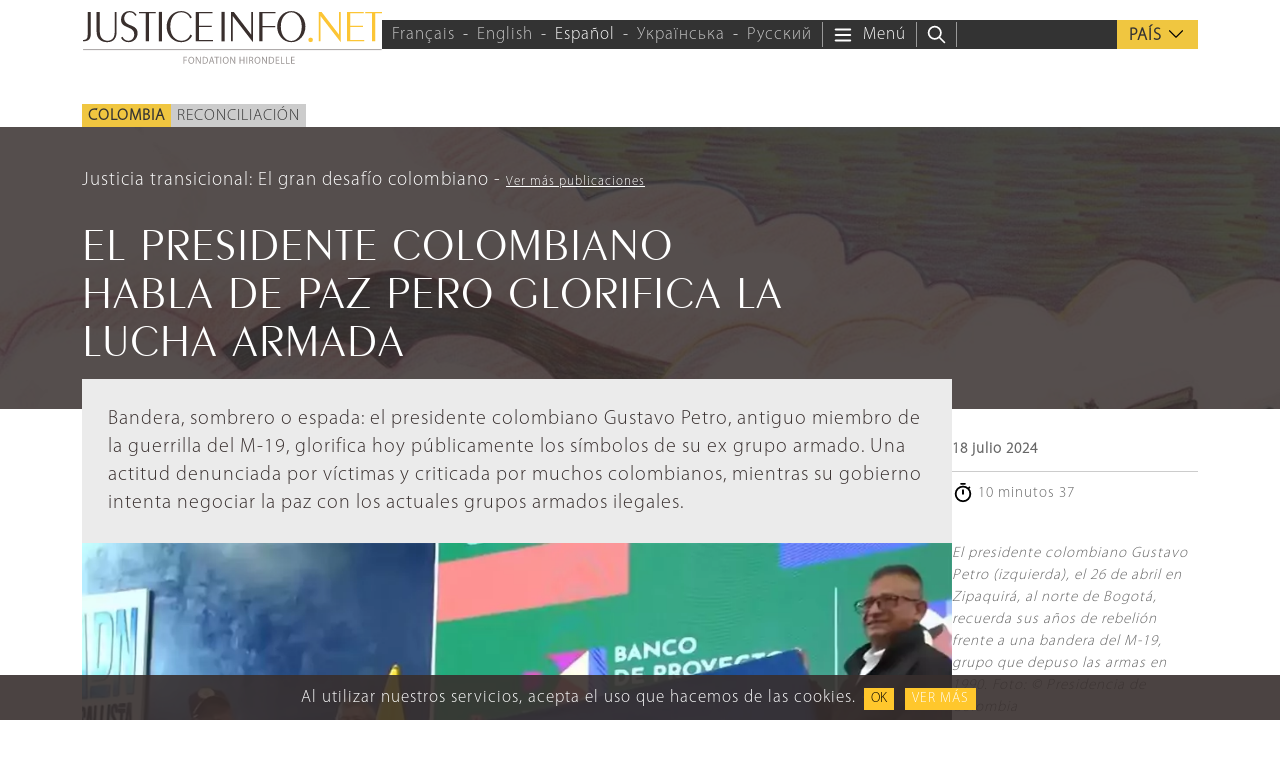

--- FILE ---
content_type: text/html; charset=UTF-8
request_url: https://www.justiceinfo.net/es/134368-el-presidente-colombiano-habla-de-paz-pero-glorifica-la-lucha-armada.html
body_size: 37748
content:
<!DOCTYPE html>
<html class="no-js" lang="es-ES">

	<head>

		<meta charset="UTF-8">
		<meta name="viewport" content="width=device-width, initial-scale=1.0" >

		<link rel="profile" href="https://gmpg.org/xfn/11">
		
		<script>
		var languageTag = 'es';
		</script>
		
		<link rel="preload" href="https://www.justiceinfo.net/wp-content/themes/justiceinfo/assets/fonts/peignot/fonts/peignot-light.woff" as="font" type="font/woff" crossorigin="anonymous"><link rel="preload" href="https://www.justiceinfo.net/wp-content/themes/justiceinfo/assets/fonts/myriad-pro/fonts/myriad-pro-light.woff" as="font" type="font/woff" crossorigin="anonymous"><meta name='robots' content='index, follow, max-image-preview:large, max-snippet:-1, max-video-preview:-1' />
	<style>img:is([sizes="auto" i], [sizes^="auto," i]) { contain-intrinsic-size: 3000px 1500px }</style>
	<link rel="alternate" hreflang="fr" href="https://www.justiceinfo.net/fr/134316-president-colombien-parle-paix-mais-glorifie-lutte-armee.html" />
<link rel="alternate" hreflang="en" href="https://www.justiceinfo.net/en/134347-colombian-president-speaks-of-peace-but-glorifies-armed-struggle.html" />
<link rel="alternate" hreflang="es" href="https://www.justiceinfo.net/es/134368-el-presidente-colombiano-habla-de-paz-pero-glorifica-la-lucha-armada.html" />
<link rel="alternate" hreflang="x-default" href="https://www.justiceinfo.net/fr/134316-president-colombien-parle-paix-mais-glorifie-lutte-armee.html" />

	<!-- This site is optimized with the Yoast SEO Premium plugin v25.3.1 (Yoast SEO v25.3.1) - https://yoast.com/wordpress/plugins/seo/ -->
	<title>Colombia: El Presidente Petro, entre la guerra y la paz</title>
	<meta name="description" content="El presidente colombiano, Gustavo Petro, glorifica públicamente los símbolos de antiguos grupos armados. Esta actitud ha sido criticada, mientras que al mismo tiempo intenta negociar la paz." />
	<link rel="canonical" href="https://www.justiceinfo.net/es/134368-el-presidente-colombiano-habla-de-paz-pero-glorifica-la-lucha-armada.html" />
	<meta property="og:locale" content="es_ES" />
	<meta property="og:type" content="article" />
	<meta property="og:title" content="El presidente colombiano habla de paz pero glorifica la lucha armada" />
	<meta property="og:description" content="El presidente colombiano, Gustavo Petro, glorifica públicamente los símbolos de antiguos grupos armados. Esta actitud ha sido criticada, mientras que al mismo tiempo intenta negociar la paz." />
	<meta property="og:url" content="https://www.justiceinfo.net/es/134368-el-presidente-colombiano-habla-de-paz-pero-glorifica-la-lucha-armada.html" />
	<meta property="og:site_name" content="JusticeInfo.net" />
	<meta property="article:publisher" content="https://www.facebook.com/JusticeInfo/" />
	<meta property="article:published_time" content="2024-07-18T11:48:13+00:00" />
	<meta property="article:modified_time" content="2024-07-25T15:55:58+00:00" />
	<meta property="og:image" content="https://www.justiceinfo.net/images/cache/post/social_w1200_h628_c/Colombia_Gustavo-Petro-M-19-flag_@Presidencia-de-la-Republica.jpg" />
	<meta property="og:image:width" content="1200" />
	<meta property="og:image:height" content="800" />
	<meta property="og:image:type" content="image/jpeg" />
	<meta name="author" content="Andrés Bermúdez Liévano" />
	<meta name="twitter:card" content="summary_large_image" />
	<meta name="twitter:creator" content="@bermudezlievano" />
	<meta name="twitter:site" content="@justiceinfonet" />
	<meta name="twitter:label1" content="Escrito por" />
	<meta name="twitter:data1" content="Andrés Bermúdez Liévano" />
	<meta name="twitter:label2" content="Tiempo de lectura" />
	<meta name="twitter:data2" content="14 minutos" />
	<script type="application/ld+json" class="yoast-schema-graph">{"@context":"https://schema.org","@graph":[{"@type":"NewsArticle","@id":"https://www.justiceinfo.net/es/134368-el-presidente-colombiano-habla-de-paz-pero-glorifica-la-lucha-armada.html#article","isPartOf":{"@id":"https://www.justiceinfo.net/es/134368-el-presidente-colombiano-habla-de-paz-pero-glorifica-la-lucha-armada.html"},"author":{"name":"Andrés Bermúdez Liévano","@id":"https://www.justiceinfo.net/es#/schema/person/c18ea792350557b20c68f8d655e3ea21"},"headline":"El presidente colombiano habla de paz pero glorifica la lucha armada","datePublished":"2024-07-18T11:48:13+00:00","dateModified":"2024-07-25T15:55:58+00:00","mainEntityOfPage":{"@id":"https://www.justiceinfo.net/es/134368-el-presidente-colombiano-habla-de-paz-pero-glorifica-la-lucha-armada.html"},"wordCount":2826,"publisher":{"@id":"https://www.justiceinfo.net/es#organization"},"image":{"@id":"https://www.justiceinfo.net/es/134368-el-presidente-colombiano-habla-de-paz-pero-glorifica-la-lucha-armada.html#primaryimage"},"thumbnailUrl":"https://www.justiceinfo.net/wp-content/uploads/Colombia_Gustavo-Petro-M-19-flag_@Presidencia-de-la-Republica.jpg","keywords":["paz"],"articleSection":["Reconciliación"],"inLanguage":"es"},{"@type":"WebPage","@id":"https://www.justiceinfo.net/es/134368-el-presidente-colombiano-habla-de-paz-pero-glorifica-la-lucha-armada.html","url":"https://www.justiceinfo.net/es/134368-el-presidente-colombiano-habla-de-paz-pero-glorifica-la-lucha-armada.html","name":"Colombia: El Presidente Petro, entre la guerra y la paz","isPartOf":{"@id":"https://www.justiceinfo.net/es#website"},"primaryImageOfPage":{"@id":"https://www.justiceinfo.net/es/134368-el-presidente-colombiano-habla-de-paz-pero-glorifica-la-lucha-armada.html#primaryimage"},"image":{"@id":"https://www.justiceinfo.net/es/134368-el-presidente-colombiano-habla-de-paz-pero-glorifica-la-lucha-armada.html#primaryimage"},"thumbnailUrl":"https://www.justiceinfo.net/wp-content/uploads/Colombia_Gustavo-Petro-M-19-flag_@Presidencia-de-la-Republica.jpg","datePublished":"2024-07-18T11:48:13+00:00","dateModified":"2024-07-25T15:55:58+00:00","description":"El presidente colombiano, Gustavo Petro, glorifica públicamente los símbolos de antiguos grupos armados. Esta actitud ha sido criticada, mientras que al mismo tiempo intenta negociar la paz.","breadcrumb":{"@id":"https://www.justiceinfo.net/es/134368-el-presidente-colombiano-habla-de-paz-pero-glorifica-la-lucha-armada.html#breadcrumb"},"inLanguage":"es","potentialAction":[{"@type":"ReadAction","target":["https://www.justiceinfo.net/es/134368-el-presidente-colombiano-habla-de-paz-pero-glorifica-la-lucha-armada.html"]}]},{"@type":"ImageObject","inLanguage":"es","@id":"https://www.justiceinfo.net/es/134368-el-presidente-colombiano-habla-de-paz-pero-glorifica-la-lucha-armada.html#primaryimage","url":"https://www.justiceinfo.net/wp-content/uploads/Colombia_Gustavo-Petro-M-19-flag_@Presidencia-de-la-Republica.jpg","contentUrl":"https://www.justiceinfo.net/wp-content/uploads/Colombia_Gustavo-Petro-M-19-flag_@Presidencia-de-la-Republica.jpg","width":1200,"height":800,"caption":"El presidente colombiano Gustavo Petro (izquierda), el 26 de abril en Zipaquirá, al norte de Bogotá, recuerda sus años de rebelión frente a una bandera del M-19, grupo que depuso las armas en 1990. Foto: © Presidencia de Colombia"},{"@type":"BreadcrumbList","@id":"https://www.justiceinfo.net/es/134368-el-presidente-colombiano-habla-de-paz-pero-glorifica-la-lucha-armada.html#breadcrumb","itemListElement":[{"@type":"ListItem","position":1,"name":"Home","item":"https://www.justiceinfo.net/es"},{"@type":"ListItem","position":2,"name":"El presidente colombiano habla de paz pero glorifica la lucha armada"}]},{"@type":"WebSite","@id":"https://www.justiceinfo.net/es#website","url":"https://www.justiceinfo.net/es","name":"JusticeInfo.net","description":"La justicia debe ser visible para ser un hecho","publisher":{"@id":"https://www.justiceinfo.net/es#organization"},"potentialAction":[{"@type":"SearchAction","target":{"@type":"EntryPoint","urlTemplate":"https://www.justiceinfo.net/es?s={search_term_string}"},"query-input":{"@type":"PropertyValueSpecification","valueRequired":true,"valueName":"search_term_string"}}],"inLanguage":"es"},{"@type":"Organization","@id":"https://www.justiceinfo.net/es#organization","name":"Justice Info","url":"https://www.justiceinfo.net/es","logo":{"@type":"ImageObject","inLanguage":"es","@id":"https://www.justiceinfo.net/es#/schema/logo/image/","url":"https://www.justiceinfo.net/wp-content/uploads/justiceinfo_logo-trans_1200x1200px.png","contentUrl":"https://www.justiceinfo.net/wp-content/uploads/justiceinfo_logo-trans_1200x1200px.png","width":1199,"height":1200,"caption":"Justice Info"},"image":{"@id":"https://www.justiceinfo.net/es#/schema/logo/image/"},"sameAs":["https://www.facebook.com/JusticeInfo/","https://x.com/justiceinfonet","https://www.linkedin.com/company/justice-info","https://www.youtube.com/channel/UCyCEsARodyuWtkWyhn-e7pA"]},{"@type":"Person","name":"Andrés Bermúdez Liévano","sameAs":["https://x.com/bermudezlievano"],"url":"https://www.justiceinfo.net/es/auteur/alievano"}]}</script>
	<!-- / Yoast SEO Premium plugin. -->


<script type="text/javascript">
/* <![CDATA[ */
window._wpemojiSettings = {"baseUrl":"https:\/\/s.w.org\/images\/core\/emoji\/16.0.1\/72x72\/","ext":".png","svgUrl":"https:\/\/s.w.org\/images\/core\/emoji\/16.0.1\/svg\/","svgExt":".svg","source":{"concatemoji":"https:\/\/www.justiceinfo.net\/wp-includes\/js\/wp-emoji-release.min.js?ver=6.8.3"}};
/*! This file is auto-generated */
!function(s,n){var o,i,e;function c(e){try{var t={supportTests:e,timestamp:(new Date).valueOf()};sessionStorage.setItem(o,JSON.stringify(t))}catch(e){}}function p(e,t,n){e.clearRect(0,0,e.canvas.width,e.canvas.height),e.fillText(t,0,0);var t=new Uint32Array(e.getImageData(0,0,e.canvas.width,e.canvas.height).data),a=(e.clearRect(0,0,e.canvas.width,e.canvas.height),e.fillText(n,0,0),new Uint32Array(e.getImageData(0,0,e.canvas.width,e.canvas.height).data));return t.every(function(e,t){return e===a[t]})}function u(e,t){e.clearRect(0,0,e.canvas.width,e.canvas.height),e.fillText(t,0,0);for(var n=e.getImageData(16,16,1,1),a=0;a<n.data.length;a++)if(0!==n.data[a])return!1;return!0}function f(e,t,n,a){switch(t){case"flag":return n(e,"\ud83c\udff3\ufe0f\u200d\u26a7\ufe0f","\ud83c\udff3\ufe0f\u200b\u26a7\ufe0f")?!1:!n(e,"\ud83c\udde8\ud83c\uddf6","\ud83c\udde8\u200b\ud83c\uddf6")&&!n(e,"\ud83c\udff4\udb40\udc67\udb40\udc62\udb40\udc65\udb40\udc6e\udb40\udc67\udb40\udc7f","\ud83c\udff4\u200b\udb40\udc67\u200b\udb40\udc62\u200b\udb40\udc65\u200b\udb40\udc6e\u200b\udb40\udc67\u200b\udb40\udc7f");case"emoji":return!a(e,"\ud83e\udedf")}return!1}function g(e,t,n,a){var r="undefined"!=typeof WorkerGlobalScope&&self instanceof WorkerGlobalScope?new OffscreenCanvas(300,150):s.createElement("canvas"),o=r.getContext("2d",{willReadFrequently:!0}),i=(o.textBaseline="top",o.font="600 32px Arial",{});return e.forEach(function(e){i[e]=t(o,e,n,a)}),i}function t(e){var t=s.createElement("script");t.src=e,t.defer=!0,s.head.appendChild(t)}"undefined"!=typeof Promise&&(o="wpEmojiSettingsSupports",i=["flag","emoji"],n.supports={everything:!0,everythingExceptFlag:!0},e=new Promise(function(e){s.addEventListener("DOMContentLoaded",e,{once:!0})}),new Promise(function(t){var n=function(){try{var e=JSON.parse(sessionStorage.getItem(o));if("object"==typeof e&&"number"==typeof e.timestamp&&(new Date).valueOf()<e.timestamp+604800&&"object"==typeof e.supportTests)return e.supportTests}catch(e){}return null}();if(!n){if("undefined"!=typeof Worker&&"undefined"!=typeof OffscreenCanvas&&"undefined"!=typeof URL&&URL.createObjectURL&&"undefined"!=typeof Blob)try{var e="postMessage("+g.toString()+"("+[JSON.stringify(i),f.toString(),p.toString(),u.toString()].join(",")+"));",a=new Blob([e],{type:"text/javascript"}),r=new Worker(URL.createObjectURL(a),{name:"wpTestEmojiSupports"});return void(r.onmessage=function(e){c(n=e.data),r.terminate(),t(n)})}catch(e){}c(n=g(i,f,p,u))}t(n)}).then(function(e){for(var t in e)n.supports[t]=e[t],n.supports.everything=n.supports.everything&&n.supports[t],"flag"!==t&&(n.supports.everythingExceptFlag=n.supports.everythingExceptFlag&&n.supports[t]);n.supports.everythingExceptFlag=n.supports.everythingExceptFlag&&!n.supports.flag,n.DOMReady=!1,n.readyCallback=function(){n.DOMReady=!0}}).then(function(){return e}).then(function(){var e;n.supports.everything||(n.readyCallback(),(e=n.source||{}).concatemoji?t(e.concatemoji):e.wpemoji&&e.twemoji&&(t(e.twemoji),t(e.wpemoji)))}))}((window,document),window._wpemojiSettings);
/* ]]> */
</script>
<style id='wp-emoji-styles-inline-css' type='text/css'>

	img.wp-smiley, img.emoji {
		display: inline !important;
		border: none !important;
		box-shadow: none !important;
		height: 1em !important;
		width: 1em !important;
		margin: 0 0.07em !important;
		vertical-align: -0.1em !important;
		background: none !important;
		padding: 0 !important;
	}
</style>
<style id='global-styles-inline-css' type='text/css'>
:root{--wp--preset--aspect-ratio--square: 1;--wp--preset--aspect-ratio--4-3: 4/3;--wp--preset--aspect-ratio--3-4: 3/4;--wp--preset--aspect-ratio--3-2: 3/2;--wp--preset--aspect-ratio--2-3: 2/3;--wp--preset--aspect-ratio--16-9: 16/9;--wp--preset--aspect-ratio--9-16: 9/16;--wp--preset--color--black: #000000;--wp--preset--color--cyan-bluish-gray: #abb8c3;--wp--preset--color--white: #ffffff;--wp--preset--color--pale-pink: #f78da7;--wp--preset--color--vivid-red: #cf2e2e;--wp--preset--color--luminous-vivid-orange: #ff6900;--wp--preset--color--luminous-vivid-amber: #fcb900;--wp--preset--color--light-green-cyan: #7bdcb5;--wp--preset--color--vivid-green-cyan: #00d084;--wp--preset--color--pale-cyan-blue: #8ed1fc;--wp--preset--color--vivid-cyan-blue: #0693e3;--wp--preset--color--vivid-purple: #9b51e0;--wp--preset--color--primary: #382f2e;--wp--preset--color--secondary: #666666;--wp--preset--color--tertiary: #999999;--wp--preset--gradient--vivid-cyan-blue-to-vivid-purple: linear-gradient(135deg,rgba(6,147,227,1) 0%,rgb(155,81,224) 100%);--wp--preset--gradient--light-green-cyan-to-vivid-green-cyan: linear-gradient(135deg,rgb(122,220,180) 0%,rgb(0,208,130) 100%);--wp--preset--gradient--luminous-vivid-amber-to-luminous-vivid-orange: linear-gradient(135deg,rgba(252,185,0,1) 0%,rgba(255,105,0,1) 100%);--wp--preset--gradient--luminous-vivid-orange-to-vivid-red: linear-gradient(135deg,rgba(255,105,0,1) 0%,rgb(207,46,46) 100%);--wp--preset--gradient--very-light-gray-to-cyan-bluish-gray: linear-gradient(135deg,rgb(238,238,238) 0%,rgb(169,184,195) 100%);--wp--preset--gradient--cool-to-warm-spectrum: linear-gradient(135deg,rgb(74,234,220) 0%,rgb(151,120,209) 20%,rgb(207,42,186) 40%,rgb(238,44,130) 60%,rgb(251,105,98) 80%,rgb(254,248,76) 100%);--wp--preset--gradient--blush-light-purple: linear-gradient(135deg,rgb(255,206,236) 0%,rgb(152,150,240) 100%);--wp--preset--gradient--blush-bordeaux: linear-gradient(135deg,rgb(254,205,165) 0%,rgb(254,45,45) 50%,rgb(107,0,62) 100%);--wp--preset--gradient--luminous-dusk: linear-gradient(135deg,rgb(255,203,112) 0%,rgb(199,81,192) 50%,rgb(65,88,208) 100%);--wp--preset--gradient--pale-ocean: linear-gradient(135deg,rgb(255,245,203) 0%,rgb(182,227,212) 50%,rgb(51,167,181) 100%);--wp--preset--gradient--electric-grass: linear-gradient(135deg,rgb(202,248,128) 0%,rgb(113,206,126) 100%);--wp--preset--gradient--midnight: linear-gradient(135deg,rgb(2,3,129) 0%,rgb(40,116,252) 100%);--wp--preset--font-size--small: 13px;--wp--preset--font-size--medium: 20px;--wp--preset--font-size--large: 36px;--wp--preset--font-size--x-large: 42px;--wp--preset--spacing--20: 0.44rem;--wp--preset--spacing--30: 0.67rem;--wp--preset--spacing--40: 1rem;--wp--preset--spacing--50: 1.5rem;--wp--preset--spacing--60: 2.25rem;--wp--preset--spacing--70: 3.38rem;--wp--preset--spacing--80: 5.06rem;--wp--preset--shadow--natural: 6px 6px 9px rgba(0, 0, 0, 0.2);--wp--preset--shadow--deep: 12px 12px 50px rgba(0, 0, 0, 0.4);--wp--preset--shadow--sharp: 6px 6px 0px rgba(0, 0, 0, 0.2);--wp--preset--shadow--outlined: 6px 6px 0px -3px rgba(255, 255, 255, 1), 6px 6px rgba(0, 0, 0, 1);--wp--preset--shadow--crisp: 6px 6px 0px rgba(0, 0, 0, 1);}:root { --wp--style--global--content-size: 700px;--wp--style--global--wide-size: 950px; }:where(body) { margin: 0; }.wp-site-blocks { padding-top: var(--wp--style--root--padding-top); padding-bottom: var(--wp--style--root--padding-bottom); }.has-global-padding { padding-right: var(--wp--style--root--padding-right); padding-left: var(--wp--style--root--padding-left); }.has-global-padding > .alignfull { margin-right: calc(var(--wp--style--root--padding-right) * -1); margin-left: calc(var(--wp--style--root--padding-left) * -1); }.has-global-padding :where(:not(.alignfull.is-layout-flow) > .has-global-padding:not(.wp-block-block, .alignfull)) { padding-right: 0; padding-left: 0; }.has-global-padding :where(:not(.alignfull.is-layout-flow) > .has-global-padding:not(.wp-block-block, .alignfull)) > .alignfull { margin-left: 0; margin-right: 0; }.wp-site-blocks > .alignleft { float: left; margin-right: 2em; }.wp-site-blocks > .alignright { float: right; margin-left: 2em; }.wp-site-blocks > .aligncenter { justify-content: center; margin-left: auto; margin-right: auto; }:where(.is-layout-flex){gap: 0.5em;}:where(.is-layout-grid){gap: 0.5em;}.is-layout-flow > .alignleft{float: left;margin-inline-start: 0;margin-inline-end: 2em;}.is-layout-flow > .alignright{float: right;margin-inline-start: 2em;margin-inline-end: 0;}.is-layout-flow > .aligncenter{margin-left: auto !important;margin-right: auto !important;}.is-layout-constrained > .alignleft{float: left;margin-inline-start: 0;margin-inline-end: 2em;}.is-layout-constrained > .alignright{float: right;margin-inline-start: 2em;margin-inline-end: 0;}.is-layout-constrained > .aligncenter{margin-left: auto !important;margin-right: auto !important;}.is-layout-constrained > :where(:not(.alignleft):not(.alignright):not(.alignfull)){max-width: var(--wp--style--global--content-size);margin-left: auto !important;margin-right: auto !important;}.is-layout-constrained > .alignwide{max-width: var(--wp--style--global--wide-size);}body .is-layout-flex{display: flex;}.is-layout-flex{flex-wrap: wrap;align-items: center;}.is-layout-flex > :is(*, div){margin: 0;}body .is-layout-grid{display: grid;}.is-layout-grid > :is(*, div){margin: 0;}body{--wp--style--root--padding-top: 0px;--wp--style--root--padding-right: 0px;--wp--style--root--padding-bottom: 0px;--wp--style--root--padding-left: 0px;}a:where(:not(.wp-element-button)){text-decoration: underline;}:root :where(.wp-element-button, .wp-block-button__link){background-color: #32373c;border-width: 0;color: #fff;font-family: inherit;font-size: inherit;line-height: inherit;padding: calc(0.667em + 2px) calc(1.333em + 2px);text-decoration: none;}.has-black-color{color: var(--wp--preset--color--black) !important;}.has-cyan-bluish-gray-color{color: var(--wp--preset--color--cyan-bluish-gray) !important;}.has-white-color{color: var(--wp--preset--color--white) !important;}.has-pale-pink-color{color: var(--wp--preset--color--pale-pink) !important;}.has-vivid-red-color{color: var(--wp--preset--color--vivid-red) !important;}.has-luminous-vivid-orange-color{color: var(--wp--preset--color--luminous-vivid-orange) !important;}.has-luminous-vivid-amber-color{color: var(--wp--preset--color--luminous-vivid-amber) !important;}.has-light-green-cyan-color{color: var(--wp--preset--color--light-green-cyan) !important;}.has-vivid-green-cyan-color{color: var(--wp--preset--color--vivid-green-cyan) !important;}.has-pale-cyan-blue-color{color: var(--wp--preset--color--pale-cyan-blue) !important;}.has-vivid-cyan-blue-color{color: var(--wp--preset--color--vivid-cyan-blue) !important;}.has-vivid-purple-color{color: var(--wp--preset--color--vivid-purple) !important;}.has-primary-color{color: var(--wp--preset--color--primary) !important;}.has-secondary-color{color: var(--wp--preset--color--secondary) !important;}.has-tertiary-color{color: var(--wp--preset--color--tertiary) !important;}.has-black-background-color{background-color: var(--wp--preset--color--black) !important;}.has-cyan-bluish-gray-background-color{background-color: var(--wp--preset--color--cyan-bluish-gray) !important;}.has-white-background-color{background-color: var(--wp--preset--color--white) !important;}.has-pale-pink-background-color{background-color: var(--wp--preset--color--pale-pink) !important;}.has-vivid-red-background-color{background-color: var(--wp--preset--color--vivid-red) !important;}.has-luminous-vivid-orange-background-color{background-color: var(--wp--preset--color--luminous-vivid-orange) !important;}.has-luminous-vivid-amber-background-color{background-color: var(--wp--preset--color--luminous-vivid-amber) !important;}.has-light-green-cyan-background-color{background-color: var(--wp--preset--color--light-green-cyan) !important;}.has-vivid-green-cyan-background-color{background-color: var(--wp--preset--color--vivid-green-cyan) !important;}.has-pale-cyan-blue-background-color{background-color: var(--wp--preset--color--pale-cyan-blue) !important;}.has-vivid-cyan-blue-background-color{background-color: var(--wp--preset--color--vivid-cyan-blue) !important;}.has-vivid-purple-background-color{background-color: var(--wp--preset--color--vivid-purple) !important;}.has-primary-background-color{background-color: var(--wp--preset--color--primary) !important;}.has-secondary-background-color{background-color: var(--wp--preset--color--secondary) !important;}.has-tertiary-background-color{background-color: var(--wp--preset--color--tertiary) !important;}.has-black-border-color{border-color: var(--wp--preset--color--black) !important;}.has-cyan-bluish-gray-border-color{border-color: var(--wp--preset--color--cyan-bluish-gray) !important;}.has-white-border-color{border-color: var(--wp--preset--color--white) !important;}.has-pale-pink-border-color{border-color: var(--wp--preset--color--pale-pink) !important;}.has-vivid-red-border-color{border-color: var(--wp--preset--color--vivid-red) !important;}.has-luminous-vivid-orange-border-color{border-color: var(--wp--preset--color--luminous-vivid-orange) !important;}.has-luminous-vivid-amber-border-color{border-color: var(--wp--preset--color--luminous-vivid-amber) !important;}.has-light-green-cyan-border-color{border-color: var(--wp--preset--color--light-green-cyan) !important;}.has-vivid-green-cyan-border-color{border-color: var(--wp--preset--color--vivid-green-cyan) !important;}.has-pale-cyan-blue-border-color{border-color: var(--wp--preset--color--pale-cyan-blue) !important;}.has-vivid-cyan-blue-border-color{border-color: var(--wp--preset--color--vivid-cyan-blue) !important;}.has-vivid-purple-border-color{border-color: var(--wp--preset--color--vivid-purple) !important;}.has-primary-border-color{border-color: var(--wp--preset--color--primary) !important;}.has-secondary-border-color{border-color: var(--wp--preset--color--secondary) !important;}.has-tertiary-border-color{border-color: var(--wp--preset--color--tertiary) !important;}.has-vivid-cyan-blue-to-vivid-purple-gradient-background{background: var(--wp--preset--gradient--vivid-cyan-blue-to-vivid-purple) !important;}.has-light-green-cyan-to-vivid-green-cyan-gradient-background{background: var(--wp--preset--gradient--light-green-cyan-to-vivid-green-cyan) !important;}.has-luminous-vivid-amber-to-luminous-vivid-orange-gradient-background{background: var(--wp--preset--gradient--luminous-vivid-amber-to-luminous-vivid-orange) !important;}.has-luminous-vivid-orange-to-vivid-red-gradient-background{background: var(--wp--preset--gradient--luminous-vivid-orange-to-vivid-red) !important;}.has-very-light-gray-to-cyan-bluish-gray-gradient-background{background: var(--wp--preset--gradient--very-light-gray-to-cyan-bluish-gray) !important;}.has-cool-to-warm-spectrum-gradient-background{background: var(--wp--preset--gradient--cool-to-warm-spectrum) !important;}.has-blush-light-purple-gradient-background{background: var(--wp--preset--gradient--blush-light-purple) !important;}.has-blush-bordeaux-gradient-background{background: var(--wp--preset--gradient--blush-bordeaux) !important;}.has-luminous-dusk-gradient-background{background: var(--wp--preset--gradient--luminous-dusk) !important;}.has-pale-ocean-gradient-background{background: var(--wp--preset--gradient--pale-ocean) !important;}.has-electric-grass-gradient-background{background: var(--wp--preset--gradient--electric-grass) !important;}.has-midnight-gradient-background{background: var(--wp--preset--gradient--midnight) !important;}.has-small-font-size{font-size: var(--wp--preset--font-size--small) !important;}.has-medium-font-size{font-size: var(--wp--preset--font-size--medium) !important;}.has-large-font-size{font-size: var(--wp--preset--font-size--large) !important;}.has-x-large-font-size{font-size: var(--wp--preset--font-size--x-large) !important;}
:where(.wp-block-post-template.is-layout-flex){gap: 1.25em;}:where(.wp-block-post-template.is-layout-grid){gap: 1.25em;}
:where(.wp-block-columns.is-layout-flex){gap: 2em;}:where(.wp-block-columns.is-layout-grid){gap: 2em;}
:root :where(.wp-block-pullquote){font-size: 1.5em;line-height: 1.6;}
</style>
<link rel='stylesheet' id='contact-form-7-css' href='https://www.justiceinfo.net/wp-content/cache/autoptimize/css/autoptimize_single_3fd2afa98866679439097f4ab102fe0a.css?ver=6.0.6' type='text/css' media='all' />
<link rel='stylesheet' id='bootstrap-css' href='https://www.justiceinfo.net/wp-content/themes/justiceinfo/assets/bootstrap/css/bootstrap.min.css?ver=5.3.3' type='text/css' media='all' />
<link rel='stylesheet' id='jscrollpane-css' href='https://www.justiceinfo.net/wp-content/cache/autoptimize/css/autoptimize_single_1140be2a5349a3b04d7b3b50b9514aef.css?ver=6.8.3' type='text/css' media='all' />
<link rel='stylesheet' id='slick-css' href='https://www.justiceinfo.net/wp-content/cache/autoptimize/css/autoptimize_single_f38b2db10e01b1572732a3191d538707.css?ver=6.8.3' type='text/css' media='all' />
<link rel='stylesheet' id='theme-common-css' href='https://www.justiceinfo.net/wp-content/cache/autoptimize/css/autoptimize_single_b098dc211223e87438a751ab1ab0b87e.css?ver=1769121435' type='text/css' media='all' />
<link rel='stylesheet' id='theme-sidebar-css' href='https://www.justiceinfo.net/wp-content/cache/autoptimize/css/autoptimize_single_9b87d31c90a9771a6be4599ef9f0f10a.css?ver=1769121435' type='text/css' media='all' />
<link rel='stylesheet' id='theme-font-peignot-css' href='https://www.justiceinfo.net/wp-content/cache/autoptimize/css/autoptimize_single_16f668e5204722c31ed7397d26b0c8ec.css?ver=1769121435' type='text/css' media='all' />
<link rel='stylesheet' id='theme-font-myriad-pro-css' href='https://www.justiceinfo.net/wp-content/cache/autoptimize/css/autoptimize_single_b0a30c271acf161366932c19936bbb6f.css?ver=1769121435' type='text/css' media='all' />
<link rel='stylesheet' id='theme-articlelink-css' href='https://www.justiceinfo.net/wp-content/cache/autoptimize/css/autoptimize_single_cfa3952693f9e7addb3f30392353f36b.css?ver=1769121435' type='text/css' media='all' />
<link rel='stylesheet' id='theme-form-css' href='https://www.justiceinfo.net/wp-content/cache/autoptimize/css/autoptimize_single_8f065df3a79f5919a531dcebf24d8518.css?ver=1769121435' type='text/css' media='all' />
<link rel='stylesheet' id='magnificpopup-css' href='https://www.justiceinfo.net/wp-content/cache/autoptimize/css/autoptimize_single_ad910fc01ceb1e494a5cbebf142128be.css?ver=6.8.3' type='text/css' media='all' />
<link rel='stylesheet' id='theme-article-css' href='https://www.justiceinfo.net/wp-content/cache/autoptimize/css/autoptimize_single_657cb5e100ed8e7d48ac07e13830c01c.css?ver=1769121435' type='text/css' media='all' />
<script type="text/javascript" id="wpml-cookie-js-extra">
/* <![CDATA[ */
var wpml_cookies = {"wp-wpml_current_language":{"value":"es","expires":1,"path":"\/"}};
var wpml_cookies = {"wp-wpml_current_language":{"value":"es","expires":1,"path":"\/"}};
/* ]]> */
</script>
<script type="text/javascript" src="https://www.justiceinfo.net/wp-content/cache/autoptimize/js/autoptimize_single_f3606e4db5e156a1b086bcfeb3b2d9b4.js?ver=476000" id="wpml-cookie-js" defer="defer" data-wp-strategy="defer"></script>
<script type="text/javascript" src="https://www.justiceinfo.net/wp-includes/js/jquery/jquery.min.js?ver=3.7.1" id="jquery-core-js"></script>
<script defer type="text/javascript" src="https://www.justiceinfo.net/wp-includes/js/jquery/jquery-migrate.min.js?ver=3.4.1" id="jquery-migrate-js"></script>
<script defer type="text/javascript" src="https://www.justiceinfo.net/wp-content/cache/autoptimize/js/autoptimize_single_d1557c710d19fb89328162751d9dc71e.js?ver=1769121435" id="theme-js"></script>
<link rel="https://api.w.org/" href="https://www.justiceinfo.net/es/wp-json/" /><link rel="alternate" title="JSON" type="application/json" href="https://www.justiceinfo.net/es/wp-json/wp/v2/posts/134368" /><link rel="EditURI" type="application/rsd+xml" title="RSD" href="https://www.justiceinfo.net/xmlrpc.php?rsd" />
<link rel='shortlink' href='https://www.justiceinfo.net/es?p=134368' />
<link rel="alternate" title="oEmbed (JSON)" type="application/json+oembed" href="https://www.justiceinfo.net/es/wp-json/oembed/1.0/embed?url=https%3A%2F%2Fwww.justiceinfo.net%2Fes%2F134368-el-presidente-colombiano-habla-de-paz-pero-glorifica-la-lucha-armada.html" />
<link rel="alternate" title="oEmbed (XML)" type="text/xml+oembed" href="https://www.justiceinfo.net/es/wp-json/oembed/1.0/embed?url=https%3A%2F%2Fwww.justiceinfo.net%2Fes%2F134368-el-presidente-colombiano-habla-de-paz-pero-glorifica-la-lucha-armada.html&#038;format=xml" />
<script>document.createElement( "picture" );if(!window.HTMLPictureElement && document.addEventListener) {window.addEventListener("DOMContentLoaded", function() {var s = document.createElement("script");s.src = "https://www.justiceinfo.net/wp-content/plugins/webp-express/js/picturefill.min.js";document.body.appendChild(s);});}</script><link rel="icon" href="https://www.justiceinfo.net/wp-content/uploads/cropped-ji-favicon-512-32x32.jpg" sizes="32x32" />
<link rel="icon" href="https://www.justiceinfo.net/wp-content/uploads/cropped-ji-favicon-512-192x192.jpg" sizes="192x192" />
<link rel="apple-touch-icon" href="https://www.justiceinfo.net/wp-content/uploads/cropped-ji-favicon-512-180x180.jpg" />
<meta name="msapplication-TileImage" content="https://www.justiceinfo.net/wp-content/uploads/cropped-ji-favicon-512-270x270.jpg" />
		<style type="text/css" id="wp-custom-css">
			ul.dialogue li {
	list-style-type: '–';
	padding: 5px;
	margin: 0;
}		</style>
		<noscript><style> .wpb_animate_when_almost_visible { opacity: 1; }</style></noscript>		
			<!-- Twitter universal website tag code -->
		<script>
		!function(e,t,n,s,u,a){e.twq||(s=e.twq=function(){s.exe?s.exe.apply(s,arguments):s.queue.push(arguments);
		},s.version='1.1',s.queue=[],u=t.createElement(n),u.async=!0,u.src='//static.ads-twitter.com/uwt.js',
		a=t.getElementsByTagName(n)[0],a.parentNode.insertBefore(u,a))}(window,document,'script');
		// Insert Twitter Pixel ID and Standard Event data below
		twq('init','o88ht');
		twq('track','PageView');
		</script>
		<!-- End Twitter universal website tag code -->


		<script>
			(function(i,s,o,g,r,a,m){i['GoogleAnalyticsObject']=r;i[r]=i[r]||function(){
			(i[r].q=i[r].q||[]).push(arguments)},i[r].l=1*new Date();a=s.createElement(o),
			m=s.getElementsByTagName(o)[0];a.async=1;a.src=g;m.parentNode.insertBefore(a,m)
			})(window,document,'script','https://www.google-analytics.com/analytics.js','ga');

			ga('create', 'UA-64064368-1', 'auto');
			ga('send', 'pageview');
		</script>
		
		
		<!-- GA4 => Google tag (gtag.js) -->
		<script defer src="https://www.googletagmanager.com/gtag/js?id=G-D54S0E0HRN"></script>
		<script>
		  window.dataLayer = window.dataLayer || [];
		  function gtag(){dataLayer.push(arguments);}
		  gtag('js', new Date());

		  gtag('config', 'G-D54S0E0HRN');
		</script>
		
				
		<meta name="apple-mobile-web-app-status-bar" content="#392f2d">
		<meta name="theme-color" content="#392f2d">
		
		<!-- Manifest File link -->
		<link rel="manifest" href="/manifest.json">
		
		<script>
		if ('serviceWorker' in navigator) {
			window.addEventListener('load', function() {
				navigator.serviceWorker.register('/service-worker.js').then(function(registration) {
					console.log('ServiceWorker registration successful with scope: ', registration.scope);
				}).catch(function(err) {
					console.log('ServiceWorker registration failed: ', err);
				});
			});
		}
		</script>

	</head>

	<body class="wp-singular post-template-default single single-post postid-134368 single-format-standard wp-embed-responsive wp-theme-justiceinfo wpb-js-composer js-comp-ver-6.4.2 vc_responsive"><script type="application/javascript" id="mwl-data-script">
var mwl_data = {"108606":{"success":true,"file":"https:\/\/www.justiceinfo.net\/wp-content\/uploads\/Colombia_Gustavo-Petro-speech-Bogota_@Juan-Barreto-AFP.jpg","file_srcset":"https:\/\/www.justiceinfo.net\/wp-content\/uploads\/Colombia_Gustavo-Petro-speech-Bogota_@Juan-Barreto-AFP.jpg 1200w, https:\/\/www.justiceinfo.net\/wp-content\/uploads\/Colombia_Gustavo-Petro-speech-Bogota_@Juan-Barreto-AFP-540x360.jpg 540w, https:\/\/www.justiceinfo.net\/wp-content\/uploads\/Colombia_Gustavo-Petro-speech-Bogota_@Juan-Barreto-AFP-730x487.jpg 730w, https:\/\/www.justiceinfo.net\/wp-content\/uploads\/Colombia_Gustavo-Petro-speech-Bogota_@Juan-Barreto-AFP-1110x740.jpg 1110w","file_sizes":"(max-width: 1200px) 100vw, 1200px","dimension":{"width":1200,"height":800},"download_link":"https:\/\/www.justiceinfo.net\/wp-content\/uploads\/Colombia_Gustavo-Petro-speech-Bogota_@Juan-Barreto-AFP.jpg","data":{"id":108606,"title":"Gustavo Petro: Presidente de Colombia.","caption":"El nuevo presidente de Colombia, Gustavo Petro, ha anunciado su intenci\u00f3n de intentar negociar la paz con los grupos armados que quedan en el pa\u00eds y los principales c\u00e1rteles del crimen organizado, pero no est\u00e1 claro qu\u00e9 marco de justicia transicional se aplicar\u00eda. \u00a9 Juan Barreto \/ AFP","description":"","gps":"N\/A","copyright":"AFP or licensors","camera":"N\/A","date":"7 August 2022 - 21 h 34 min","lens":"N\/A","aperture":"N\/A","focal_length":"N\/A","iso":"N\/A","shutter_speed":"N\/A","keywords":["politics","government","Horizontal","POLITICAL INAUGURATION"]}},"154071":{"success":true,"file":"https:\/\/www.justiceinfo.net\/wp-content\/uploads\/Colombia_Hernan-Mejia_@JEP.jpg","file_srcset":"https:\/\/www.justiceinfo.net\/wp-content\/uploads\/Colombia_Hernan-Mejia_@JEP.jpg 1200w, https:\/\/www.justiceinfo.net\/wp-content\/uploads\/Colombia_Hernan-Mejia_@JEP-540x360.jpg 540w, https:\/\/www.justiceinfo.net\/wp-content\/uploads\/Colombia_Hernan-Mejia_@JEP-1000x667.jpg 1000w, https:\/\/www.justiceinfo.net\/wp-content\/uploads\/Colombia_Hernan-Mejia_@JEP-1110x740.jpg 1110w","file_sizes":"(max-width: 1200px) 100vw, 1200px","dimension":{"width":1200,"height":800},"download_link":"https:\/\/www.justiceinfo.net\/wp-content\/uploads\/Colombia_Hernan-Mejia_@JEP.jpg","data":{"id":154071,"title":"Hern\u00e1n Mej\u00eda ante la JEP de Colombia","caption":"El coronel retirado Hern\u00e1n Mej\u00eda fue condenado a 20 a\u00f1os de prisi\u00f3n por su rol como m\u00e1ximo responsable de 72 ejecuciones extrajudiciales, en la primera decisi\u00f3n judicial del carril adversarial de la justicia transicional colombiana. Foto: \u00a9 JEP","description":"","gps":"N\/A","copyright":"N\/A","camera":"N\/A","date":"","lens":"N\/A","aperture":"N\/A","focal_length":"N\/A","iso":"N\/A","shutter_speed":"N\/A","keywords":"N\/A"}},"147824":{"success":true,"file":"https:\/\/www.justiceinfo.net\/wp-content\/uploads\/Colombia_7-FARC-commanders_@JEP-.jpg","file_srcset":"https:\/\/www.justiceinfo.net\/wp-content\/uploads\/Colombia_7-FARC-commanders_@JEP-.jpg 1200w, https:\/\/www.justiceinfo.net\/wp-content\/uploads\/Colombia_7-FARC-commanders_@JEP--1000x563.jpg 1000w, https:\/\/www.justiceinfo.net\/wp-content\/uploads\/Colombia_7-FARC-commanders_@JEP--1110x625.jpg 1110w","file_sizes":"(max-width: 1200px) 100vw, 1200px","dimension":{"width":1200,"height":676},"download_link":"https:\/\/www.justiceinfo.net\/wp-content\/uploads\/Colombia_7-FARC-commanders_@JEP-.jpg","data":{"id":147824,"title":"7 comandantes de las FARC ante la JEP colombiana","caption":"Siete excomandantes regionales de las FARC reconocieron su participaci\u00f3n en cientos de secuestros en el noroeste de Colombia durante una audiencia p\u00fablica en Caicedo y Medell\u00edn. Foto: \u00a9 JEP","description":"","gps":"N\/A","copyright":"N\/A","camera":"N\/A","date":"","lens":"N\/A","aperture":"N\/A","focal_length":"N\/A","iso":"N\/A","shutter_speed":"N\/A","keywords":"N\/A"}},"134331":{"success":true,"file":"https:\/\/www.justiceinfo.net\/wp-content\/uploads\/Colombia_Gustavo-Petro-sombrero-hat-Carlos-Pizarro_@Presidencia-de-Colombia.jpg","file_srcset":"https:\/\/www.justiceinfo.net\/wp-content\/uploads\/Colombia_Gustavo-Petro-sombrero-hat-Carlos-Pizarro_@Presidencia-de-Colombia.jpg 1200w, https:\/\/www.justiceinfo.net\/wp-content\/uploads\/Colombia_Gustavo-Petro-sombrero-hat-Carlos-Pizarro_@Presidencia-de-Colombia-540x360.jpg 540w, https:\/\/www.justiceinfo.net\/wp-content\/uploads\/Colombia_Gustavo-Petro-sombrero-hat-Carlos-Pizarro_@Presidencia-de-Colombia-1000x667.jpg 1000w, https:\/\/www.justiceinfo.net\/wp-content\/uploads\/Colombia_Gustavo-Petro-sombrero-hat-Carlos-Pizarro_@Presidencia-de-Colombia-1110x740.jpg 1110w","file_sizes":"(max-width: 1200px) 100vw, 1200px","dimension":{"width":1200,"height":800},"download_link":"https:\/\/www.justiceinfo.net\/wp-content\/uploads\/Colombia_Gustavo-Petro-sombrero-hat-Carlos-Pizarro_@Presidencia-de-Colombia.jpg","data":{"id":134331,"title":"Colombia_Gustavo-Petro-sombrero-hat-Carlos-Pizarro_@Presidencia-de-Colombia","caption":"","description":"","gps":"N\/A","copyright":"N\/A","camera":"N\/A","date":"","lens":"N\/A","aperture":"N\/A","focal_length":"N\/A","iso":"N\/A","shutter_speed":"N\/A","keywords":"N\/A"}},"134326":{"success":true,"file":"https:\/\/www.justiceinfo.net\/wp-content\/uploads\/Colombia_Gustavo-Petro-canoe-New-York_@Presidencia-de-Colombia.jpg","file_srcset":"https:\/\/www.justiceinfo.net\/wp-content\/uploads\/Colombia_Gustavo-Petro-canoe-New-York_@Presidencia-de-Colombia.jpg 1200w, https:\/\/www.justiceinfo.net\/wp-content\/uploads\/Colombia_Gustavo-Petro-canoe-New-York_@Presidencia-de-Colombia-540x360.jpg 540w, https:\/\/www.justiceinfo.net\/wp-content\/uploads\/Colombia_Gustavo-Petro-canoe-New-York_@Presidencia-de-Colombia-1000x667.jpg 1000w, https:\/\/www.justiceinfo.net\/wp-content\/uploads\/Colombia_Gustavo-Petro-canoe-New-York_@Presidencia-de-Colombia-1110x740.jpg 1110w","file_sizes":"(max-width: 1200px) 100vw, 1200px","dimension":{"width":1200,"height":800},"download_link":"https:\/\/www.justiceinfo.net\/wp-content\/uploads\/Colombia_Gustavo-Petro-canoe-New-York_@Presidencia-de-Colombia.jpg","data":{"id":134326,"title":"Colombia_Gustavo-Petro-canoe-New-York_@Presidencia-de-Colombia","caption":"","description":"","gps":"N\/A","copyright":"N\/A","camera":"Canon EOS R5","date":"11 July 2024 - 9 h 57 min","lens":"N\/A","aperture":"f\/6.3","focal_length":"40mm","iso":"ISO 500","shutter_speed":"1\/1600","keywords":"N\/A"}}};
</script>


		
		<div class="headerContainer">
			<div class="container-fluid container-xl">
				<header class="header">
					<a class="logoContainer" href="https://www.justiceinfo.net/es/">
						<img src="https://www.justiceinfo.net/wp-content/themes/justiceinfo/images/logo.svg" alt="JusticeInfo" class="logoImage" />
					</a>
					<div class="contentContainer">
						<div class="mainBarContainer">
							<div class="mainItems">
								<ul class="languageList d-none d-md-flex">
									<li class="languageItem"><a class="languageLink" href="https://www.justiceinfo.net/fr/134316-president-colombien-parle-paix-mais-glorifie-lutte-armee.html">Français</a></li><li class="languageItem"><a class="languageLink" href="https://www.justiceinfo.net/en/134347-colombian-president-speaks-of-peace-but-glorifies-armed-struggle.html">English</a></li><li class="languageItem is-active"><a class="languageLink" href="https://www.justiceinfo.net/es/134368-el-presidente-colombiano-habla-de-paz-pero-glorifica-la-lucha-armada.html">Español</a></li><li class="languageItem"><a class="languageLink" href="https://www.justiceinfo.net/uk">Українська</a></li><li class="languageItem"><a class="languageLink" href="https://www.justiceinfo.net/ru">Русский</a></li>								</ul>
								<div class="languageList d-block d-md-none">
									<select class="inputbox advancedSelect" aria-label="Language" onchange="document.location.replace(this.value);"><option  value="https://www.justiceinfo.net/fr/134316-president-colombien-parle-paix-mais-glorifie-lutte-armee.html/">Français</option><option  value="https://www.justiceinfo.net/en/134347-colombian-president-speaks-of-peace-but-glorifies-armed-struggle.html/">English</option><option selected="selected" value="https://www.justiceinfo.net/es/134368-el-presidente-colombiano-habla-de-paz-pero-glorifica-la-lucha-armada.html/">Español</option><option  value="https://www.justiceinfo.net/uk/">Українська</option><option  value="https://www.justiceinfo.net/ru/">Русский</option></select>								</div>
								<div class="menuToggler js-tdoggleRetractableMenu" data-bs-toggle="offcanvas" data-bs-target="#staticBackdrop" aria-controls="staticBackdrop">
									<span class="menuToggler-icon"></span>
									<span class="menuToggler-text">Menú</span>
								</div>
								<div class="searchToggler js-showSearchOverlay" data-bs-toggle="modal" data-bs-target="#searchModal">
								</div>
							</div>
							<div class="countriesDropdown">
								<span class="js-toggleCountryList">País</span>
								<div class="js-countryList countryList">
									<div class="searchCountry">
										<input type="text" id="searchCountryBox" placeholder="Buscar" />
									</div>
																		<ul class="locationList">
																			</ul>
								</div>
							</div>						</div>
						<ul class="hotTopics"></ul>						<!--
						<ul class="hotTopics">
							<li class="hotTopic"><a class="hotTopicLink" href="#">Cour pénale internationale</a></li>
							<li class="hotTopic"><a class="hotTopicLink" href="#">Ukraine</a></li>
							<li class="hotTopic"><a class="hotTopicLink" href="#">Palestine</a></li>
							<li class="hotTopic"><a class="hotTopicLink" href="#">Justice climatique</a></li>
						</ul>
						-->
					</div>
				</div>
			</div>
		</div>
		
		<div class="offcanvas offcanvas-start sidebarContainer js-sidebar" tabindex="-1" id="staticBackdrop" aria-labelledby="staticBackdropLabel">
			<div class="offcanvas-header">
				<a href="https://www.justiceinfo.net/es/">
					<picture><source srcset="https://www.justiceinfo.net/wp-content/webp-express/webp-images/doc-root/wp-content/themes/justiceinfo/images/ji-menu-icon.png.webp" type="image/webp"><img src="https://www.justiceinfo.net/wp-content/themes/justiceinfo/images/ji-menu-icon.png" class="webpexpress-processed"></picture>
				</a>
				<span data-bs-dismiss="offcanvas" aria-label="Close">
					Cerrar menú					<span class="btn-close"></span>
				</span>
			</div>
			<div class="offcanvas-body">
				<div class="sidebarContent pb-4">
																<ul class="sidebarMenu">
							<li class="menu-item">
								<a href="https://www.justiceinfo.net/es/" >Inicio</a>
							</li>
							<li id="menu-item-106186" class="menu-item menu-item-type-post_type menu-item-object-page menu-item-106186"><a href="https://www.justiceinfo.net/es/informes-especiales">Informes especiales</a></li>
<li id="menu-item-76874" class="menu-item menu-item-type-taxonomy menu-item-object-category menu-item-has-children menu-item-76874"><a href="https://www.justiceinfo.net/es/tribunales">Tribunales</a>
<ul class="sub-menu">
	<li id="menu-item-76875" class="menu-item menu-item-type-taxonomy menu-item-object-category menu-item-76875"><a href="https://www.justiceinfo.net/es/tribunales/cpi-es">CPI</a></li>
	<li id="menu-item-76876" class="menu-item menu-item-type-taxonomy menu-item-object-category menu-item-76876"><a href="https://www.justiceinfo.net/es/tribunales/tribunales-mixtos">Tribunales mixtos</a></li>
	<li id="menu-item-76877" class="menu-item menu-item-type-taxonomy menu-item-object-category menu-item-76877"><a href="https://www.justiceinfo.net/es/tribunales/tribunales-nacionales">Tribunales nacionales</a></li>
</ul>
</li>
<li id="menu-item-76865" class="menu-item menu-item-type-taxonomy menu-item-object-category menu-item-76865"><a href="https://www.justiceinfo.net/es/comisiones-de-la-verdad">Comisiones de la Verdad</a></li>
<li id="menu-item-76873" class="menu-item menu-item-type-taxonomy menu-item-object-category menu-item-76873"><a href="https://www.justiceinfo.net/es/reparaciones">Reparaciones</a></li>
<li id="menu-item-76871" class="menu-item menu-item-type-taxonomy menu-item-object-category menu-item-76871"><a href="https://www.justiceinfo.net/es/memoria">Memoria</a></li>
<li id="menu-item-76872" class="menu-item menu-item-type-taxonomy menu-item-object-category current-post-ancestor current-menu-parent current-post-parent menu-item-76872"><a href="https://www.justiceinfo.net/es/reconciliacion">Reconciliación</a></li>
<li id="menu-item-76870" class="menu-item menu-item-type-taxonomy menu-item-object-category menu-item-76870"><a href="https://www.justiceinfo.net/es/medio-ambiente">Medio ambiente</a></li>
<li id="menu-item-108086" class="js-menuItemToogle menu-item menu-item-type-custom menu-item-object-custom menu-item-has-children menu-item-108086"><a href="#">Formatos</a>
<ul class="sub-menu">
	<li id="menu-item-76868" class="menu-item menu-item-type-taxonomy menu-item-object-category menu-item-76868"><a href="https://www.justiceinfo.net/es/los-debates-de-justicia-info/opiniones">Opiniones</a></li>
	<li id="menu-item-76867" class="menu-item menu-item-type-taxonomy menu-item-object-category menu-item-76867"><a href="https://www.justiceinfo.net/es/los-debates-de-justicia-info/grandes-entrevistas">Grandes entrevistas</a></li>
	<li id="menu-item-147326" class="menu-item menu-item-type-taxonomy menu-item-object-category menu-item-147326"><a href="https://www.justiceinfo.net/es/infografias">Infografías</a></li>
</ul>
</li>
						</ul>
					
					<div class="sidebarSearch js-showSearchOverlay" data-bs-toggle="modal" data-bs-target="#searchModal">
						<span class="sidebarSearch-icon"></span>
						Buscar					</div>

											<ul class="sidebarIconedMenu">
							<li id="menu-item-76879" class="peopleIcon menu-item menu-item-type-custom menu-item-object-custom menu-item-76879"><a target="_blank" href="/en/about-us">About us</a></li>
<li id="menu-item-76880" class="helpIcon menu-item menu-item-type-custom menu-item-object-custom menu-item-76880"><a target="_blank" href="/en/support-us">Support us</a></li>
<li id="menu-item-76881" class="envelopIcon menu-item menu-item-type-custom menu-item-object-custom menu-item-76881"><a target="_blank" href="/en/contact-us">Contact us</a></li>
<li id="menu-item-108588" class="newsletterIcon menu-item menu-item-type-custom menu-item-object-custom menu-item-108588"><a target="_blank" href="/en/newsletter">Newsletter Sign Up</a></li>
						</ul>
										
					<div class="sidebarSocialIcons d-flex justify-content-center my-3">
						<a rel="noopener" target="_blank" href="https://whatsapp.com/channel/0029VaqiPQHDuMRa7B0GoD3P" class="socialIcon jiButton jiButton--grey" title="WhatsApp"><svg fill="#000000" viewbox="0 0 16 16" xmlns="http://www.w3.org/2000/svg"><g id="SVGRepo_bgCarrier" stroke-width="0"></g><g id="SVGRepo_tracerCarrier" stroke-linecap="round" stroke-linejoin="round"></g><g id="SVGRepo_iconCarrier"><path d="M11.42 9.49c-.19-.09-1.1-.54-1.27-.61s-.29-.09-.42.1-.48.6-.59.73-.21.14-.4 0a5.13 5.13 0 0 1-1.49-.92 5.25 5.25 0 0 1-1-1.29c-.11-.18 0-.28.08-.38s.18-.21.28-.32a1.39 1.39 0 0 0 .18-.31.38.38 0 0 0 0-.33c0-.09-.42-1-.58-1.37s-.3-.32-.41-.32h-.4a.72.72 0 0 0-.5.23 2.1 2.1 0 0 0-.65 1.55A3.59 3.59 0 0 0 5 8.2 8.32 8.32 0 0 0 8.19 11c.44.19.78.3 1.05.39a2.53 2.53 0 0 0 1.17.07 1.93 1.93 0 0 0 1.26-.88 1.67 1.67 0 0 0 .11-.88c-.05-.07-.17-.12-.36-.21z"></path><path d="M13.29 2.68A7.36 7.36 0 0 0 8 .5a7.44 7.44 0 0 0-6.41 11.15l-1 3.85 3.94-1a7.4 7.4 0 0 0 3.55.9H8a7.44 7.44 0 0 0 5.29-12.72zM8 14.12a6.12 6.12 0 0 1-3.15-.87l-.22-.13-2.34.61.62-2.28-.14-.23a6.18 6.18 0 0 1 9.6-7.65 6.12 6.12 0 0 1 1.81 4.37A6.19 6.19 0 0 1 8 14.12z"></path></g></svg></a><a rel="noopener" target="_blank" href="https://www.linkedin.com/company/justice-info" class="socialIcon jiButton jiButton--grey" title="LinkedIn"><svg fill="#000000" version="1.1" xmlns="http://www.w3.org/2000/svg" xmlns:xlink="http://www.w3.org/1999/xlink" viewbox="0 0 512 512" xml:space="preserve"><g id="SVGRepo_bgCarrier" stroke-width="0"></g><g id="SVGRepo_tracerCarrier" stroke-linecap="round" stroke-linejoin="round"></g><g id="SVGRepo_iconCarrier"> <g id="7935ec95c421cee6d86eb22ecd125aef"> <path style="display: inline; fill-rule: evenodd; clip-rule: evenodd;" d="M116.504,500.219V170.654H6.975v329.564H116.504 L116.504,500.219z M61.751,125.674c38.183,0,61.968-25.328,61.968-56.953c-0.722-32.328-23.785-56.941-61.252-56.941 C24.994,11.781,0.5,36.394,0.5,68.722c0,31.625,23.772,56.953,60.53,56.953H61.751L61.751,125.674z M177.124,500.219 c0,0,1.437-298.643,0-329.564H286.67v47.794h-0.727c14.404-22.49,40.354-55.533,99.44-55.533 c72.085,0,126.116,47.103,126.116,148.333v188.971H401.971V323.912c0-44.301-15.848-74.531-55.497-74.531 c-30.254,0-48.284,20.38-56.202,40.08c-2.897,7.012-3.602,16.861-3.602,26.711v184.047H177.124L177.124,500.219z"> </path> </g> </g></svg></a><a rel="noopener" target="_blank" href="https://bsky.app/profile/justiceinfo.bsky.social" class="socialIcon jiButton jiButton--grey" title="Bluesky"><svg xmlns="http://www.w3.org/2000/svg" viewbox="0 0 512 512"><!--!Font Awesome Free 6.7.2 by @fontawesome - https://fontawesome.com License - https://fontawesome.com/license/free Copyright 2025 Fonticons, Inc.--><path d="M111.8 62.2C170.2 105.9 233 194.7 256 242.4c23-47.6 85.8-136.4 144.2-180.2c42.1-31.6 110.3-56 110.3 21.8c0 15.5-8.9 130.5-14.1 149.2C478.2 298 412 314.6 353.1 304.5c102.9 17.5 129.1 75.5 72.5 133.5c-107.4 110.2-154.3-27.6-166.3-62.9l0 0c-1.7-4.9-2.6-7.8-3.3-7.8s-1.6 3-3.3 7.8l0 0c-12 35.3-59 173.1-166.3 62.9c-56.5-58-30.4-116 72.5-133.5C100 314.6 33.8 298 15.7 233.1C10.4 214.4 1.5 99.4 1.5 83.9c0-77.8 68.2-53.4 110.3-21.8z"/></svg></a><a rel="noopener" target="_blank" href="https://www.instagram.com/justiceinfo_net/" class="socialIcon jiButton jiButton--grey" title="Instagram"><svg viewbox="0 0 24 24" fill="none" xmlns="http://www.w3.org/2000/svg"><g id="SVGRepo_bgCarrier" stroke-width="0"></g><g id="SVGRepo_tracerCarrier" stroke-linecap="round" stroke-linejoin="round"></g><g id="SVGRepo_iconCarrier"> <path fill-rule="evenodd" clip-rule="evenodd" d="M12 18C15.3137 18 18 15.3137 18 12C18 8.68629 15.3137 6 12 6C8.68629 6 6 8.68629 6 12C6 15.3137 8.68629 18 12 18ZM12 16C14.2091 16 16 14.2091 16 12C16 9.79086 14.2091 8 12 8C9.79086 8 8 9.79086 8 12C8 14.2091 9.79086 16 12 16Z" fill="#0F0F0F"></path> <path d="M18 5C17.4477 5 17 5.44772 17 6C17 6.55228 17.4477 7 18 7C18.5523 7 19 6.55228 19 6C19 5.44772 18.5523 5 18 5Z" fill="#0F0F0F"></path> <path fill-rule="evenodd" clip-rule="evenodd" d="M1.65396 4.27606C1 5.55953 1 7.23969 1 10.6V13.4C1 16.7603 1 18.4405 1.65396 19.7239C2.2292 20.8529 3.14708 21.7708 4.27606 22.346C5.55953 23 7.23969 23 10.6 23H13.4C16.7603 23 18.4405 23 19.7239 22.346C20.8529 21.7708 21.7708 20.8529 22.346 19.7239C23 18.4405 23 16.7603 23 13.4V10.6C23 7.23969 23 5.55953 22.346 4.27606C21.7708 3.14708 20.8529 2.2292 19.7239 1.65396C18.4405 1 16.7603 1 13.4 1H10.6C7.23969 1 5.55953 1 4.27606 1.65396C3.14708 2.2292 2.2292 3.14708 1.65396 4.27606ZM13.4 3H10.6C8.88684 3 7.72225 3.00156 6.82208 3.0751C5.94524 3.14674 5.49684 3.27659 5.18404 3.43597C4.43139 3.81947 3.81947 4.43139 3.43597 5.18404C3.27659 5.49684 3.14674 5.94524 3.0751 6.82208C3.00156 7.72225 3 8.88684 3 10.6V13.4C3 15.1132 3.00156 16.2777 3.0751 17.1779C3.14674 18.0548 3.27659 18.5032 3.43597 18.816C3.81947 19.5686 4.43139 20.1805 5.18404 20.564C5.49684 20.7234 5.94524 20.8533 6.82208 20.9249C7.72225 20.9984 8.88684 21 10.6 21H13.4C15.1132 21 16.2777 20.9984 17.1779 20.9249C18.0548 20.8533 18.5032 20.7234 18.816 20.564C19.5686 20.1805 20.1805 19.5686 20.564 18.816C20.7234 18.5032 20.8533 18.0548 20.9249 17.1779C20.9984 16.2777 21 15.1132 21 13.4V10.6C21 8.88684 20.9984 7.72225 20.9249 6.82208C20.8533 5.94524 20.7234 5.49684 20.564 5.18404C20.1805 4.43139 19.5686 3.81947 18.816 3.43597C18.5032 3.27659 18.0548 3.14674 17.1779 3.0751C16.2777 3.00156 15.1132 3 13.4 3Z" fill="#0F0F0F"></path> </g></svg></a><a rel="noopener" target="_blank" href="https://twitter.com/justiceinfonet" class="socialIcon socialIcon--twitter jiButton jiButton--grey" title="Twitter"><svg viewbox="0 0 300 271" xmlns="http://www.w3.org/2000/svg" fill="#959595"><path d="m236 0h46l-101 115 118 156h-92.6l-72.5-94.8-83 94.8h-46l107-123-113-148h94.9l65.5 86.6zm-16.1 244h25.5l-165-218h-27.4z"></path></svg></a><a rel="noopener" target="_blank" href="https://www.facebook.com/JusticeInfo" class="socialIcon jiButton jiButton--grey" title="Facebook"><svg viewbox="-5 0 20 20" version="1.1" xmlns="http://www.w3.org/2000/svg" xmlns:xlink="http://www.w3.org/1999/xlink" fill="#000000"><g id="SVGRepo_bgCarrier" stroke-width="0"></g><g id="SVGRepo_tracerCarrier" stroke-linecap="round" stroke-linejoin="round"></g><g id="SVGRepo_iconCarrier">  <desc>Created with Sketch.</desc> <defs> </defs> <g id="Page-1" stroke="none" stroke-width="1" fill="none" fill-rule="evenodd"> <g id="Dribbble-Light-Preview" transform="translate(-385.000000, -7399.000000)" fill="#000000"> <g id="icons" transform="translate(56.000000, 160.000000)"> <path d="M335.821282,7259 L335.821282,7250 L338.553693,7250 L339,7246 L335.821282,7246 L335.821282,7244.052 C335.821282,7243.022 335.847593,7242 337.286884,7242 L338.744689,7242 L338.744689,7239.14 C338.744689,7239.097 337.492497,7239 336.225687,7239 C333.580004,7239 331.923407,7240.657 331.923407,7243.7 L331.923407,7246 L329,7246 L329,7250 L331.923407,7250 L331.923407,7259 L335.821282,7259 Z" id="facebook-[#176]"> </path> </g> </g> </g> </g></svg></a><a rel="noopener" target="_blank" href="https://www.youtube.com/channel/UCyCEsARodyuWtkWyhn-e7pA" class="socialIcon jiButton jiButton--grey" title="Youtube"><svg viewbox="0 -3 20 20" version="1.1" xmlns="http://www.w3.org/2000/svg" xmlns:xlink="http://www.w3.org/1999/xlink" fill="#000000"><g id="SVGRepo_bgCarrier" stroke-width="0"></g><g id="SVGRepo_tracerCarrier" stroke-linecap="round" stroke-linejoin="round"></g><g id="SVGRepo_iconCarrier">  <desc>Created with Sketch.</desc> <defs> </defs> <g id="Page-1" stroke="none" stroke-width="1" fill="none" fill-rule="evenodd"> <g id="Dribbble-Light-Preview" transform="translate(-300.000000, -7442.000000)" fill="#000000"> <g id="icons" transform="translate(56.000000, 160.000000)"> <path d="M251.988432,7291.58588 L251.988432,7285.97425 C253.980638,7286.91168 255.523602,7287.8172 257.348463,7288.79353 C255.843351,7289.62824 253.980638,7290.56468 251.988432,7291.58588 M263.090998,7283.18289 C262.747343,7282.73013 262.161634,7282.37809 261.538073,7282.26141 C259.705243,7281.91336 248.270974,7281.91237 246.439141,7282.26141 C245.939097,7282.35515 245.493839,7282.58153 245.111335,7282.93357 C243.49964,7284.42947 244.004664,7292.45151 244.393145,7293.75096 C244.556505,7294.31342 244.767679,7294.71931 245.033639,7294.98558 C245.376298,7295.33761 245.845463,7295.57995 246.384355,7295.68865 C247.893451,7296.0008 255.668037,7296.17532 261.506198,7295.73552 C262.044094,7295.64178 262.520231,7295.39147 262.895762,7295.02447 C264.385932,7293.53455 264.28433,7285.06174 263.090998,7283.18289" id="youtube-[#168]"> </path> </g> </g> </g> </g></svg></a><a target="_blank" href="/es/feed" class="socialIcon jiButton jiButton--grey" title="RSS"><svg viewbox="0 0 16 16" fill="none" xmlns="http://www.w3.org/2000/svg"><g id="SVGRepo_bgCarrier" stroke-width="0"></g><g id="SVGRepo_tracerCarrier" stroke-linecap="round" stroke-linejoin="round"></g><g id="SVGRepo_iconCarrier"> <path d="M3 1H1V3H3C8.52285 3 13 7.47715 13 13V15H15V13C15 6.37258 9.62742 1 3 1Z" fill="#000000"></path> <path d="M3 6H1V8H3C5.76142 8 8 10.2386 8 13V15H10V13C10 9.13401 6.86599 6 3 6Z" fill="#000000"></path> <path d="M3 15C4.10457 15 5 14.1046 5 13C5 11.8954 4.10457 11 3 11C1.89543 11 1 11.8954 1 13C1 14.1046 1.89543 15 3 15Z" fill="#000000"></path> </g></svg></a>					</div>

					
						<ul class="sidebarMenu">
							<li id="menu-item-76882" class="menu-item menu-item-type-custom menu-item-object-custom menu-item-76882"><a target="_blank" href="/en/terms-and-conditions">Terms and conditions</a></li>
<li id="menu-item-76883" class="menu-item menu-item-type-custom menu-item-object-custom menu-item-76883"><a target="_blank" href="/en/data-privacy-policy">Data Privacy Policy</a></li>
						</ul>

									</div>
			</div>
		</div>
		
		<!-- Modal -->
		<div class="modal fade" id="searchModal" tabindex="-1" aria-labelledby="searchModalLabel" aria-hidden="true">
			<div class="modal-dialog">
				<div class="modal-content">
					<div class="modal-body p-1 p-sm-3">
						<div class="container-xl d-flex justify-content-end p-0 pt-1 pt-md-0 pe-1">
							<button type="button" class="btn-close fs-4" data-bs-dismiss="modal" aria-label="Close"></button>
						</div>
						<div class="Title Title--overlay searchModal-searchTitle"><span class="Title-content">Buscar</span></div>
						<div class="searchModal-searchFormContainer">
							<form method="get" action="https://www.justiceinfo.net/es" class="searchModal-searchForm">
								<input type="text" name="s" class="searchModal-searchField searchModal-searchQueryField js-searchQueryField" placeholder="Ingrese su búsqueda" />
								<button type="submit" class="searchModal-searchField searchModal-searchSubmitButton"><span class="fa fa-search"><svg xmlns="http://www.w3.org/2000/svg" viewbox="0 0 512 512"><!--! Font Awesome Pro 6.2.0 by @fontawesome - https://fontawesome.com License - https://fontawesome.com/license (Commercial License) Copyright 2022 Fonticons, Inc. --><path d="M416 208c0 45.9-14.9 88.3-40 122.7L502.6 457.4c12.5 12.5 12.5 32.8 0 45.3s-32.8 12.5-45.3 0L330.7 376c-34.4 25.2-76.8 40-122.7 40C93.1 416 0 322.9 0 208S93.1 0 208 0S416 93.1 416 208zM208 352c79.5 0 144-64.5 144-144s-64.5-144-144-144S64 128.5 64 208s64.5 144 144 144z"/></svg></span></button>
							</form>
						</div>
											</div>
				</div>
			</div>
		</div>
		
				
		<div class="">

<main id="site-content" role="main">
<div class="article">
	<div class="container-fluid container-xl">
		<ul class="postTags postTags--article">
							<li class="postTagItem"><a href="https://www.justiceinfo.net/es/regions/colombia-es" class="postTagItem-link postTag--location">Colombia</a></li>
								<li class="postTagItem"><a href="https://www.justiceinfo.net/es/reconciliacion" class="postTagItem-link postTag--category">Reconciliación</a></li>
						</ul>
	</div>
		<div class="ArticleTitleContainer ArticleTitleContainer--backgrounded" style="background-image:url(https://www.justiceinfo.net/images/cache/post/w1200_h250_c/6bf89786aabef152d8d65a2ebaa69079.jpg);">
		<div class="ArticleTitleContent">
			<a href="https://www.justiceinfo.net/es/105719-justicia-transicional-el-gran-desafio-colombiano.html" class="ArticleTitle-dossierSpecialSurtitle container-fluid container-xl"><span class="ArticleTitle-dossierSpecialSurtitle-Title">Justicia transicional: El gran desafío colombiano</span> <span class="ArticleTitle-dossierSpecialSurtitle-MorePublications">Ver más publicaciones</span></a><h1 class="ArticleTitle container-fluid container-xl">El presidente colombiano habla de paz pero glorifica la lucha armada</h1>		</div>
	</div>
	<div class="container-fluid container-xl ArticleHeaderContainer">
		<div class="ArticleHeader">
			<div class="ArticleExcerptMetaContainer">
				
											<h2 class="ArticleExcerpt">
Bandera, sombrero o espada: el presidente colombiano Gustavo Petro, antiguo miembro de la guerrilla del M-19, glorifica hoy públicamente los símbolos de su ex grupo armado. Una actitud denunciada por víctimas y criticada por muchos colombianos, mientras su gobierno intenta negociar la paz con los actuales grupos armados ilegales.



</h2>
										
				<div class="ArticleMetaContainer d-none d-md-block">
					<div class="ArticleDate"><time datetime="2024-07-18T13:48:13+02:00">18 julio 2024</time></div>
					<div class="ArticleReadingTime"><svg viewbox="0 0 24 24" fill="none" xmlns="http://www.w3.org/2000/svg"><g id="SVGRepo_bgCarrier" stroke-width="0"></g><g id="SVGRepo_tracerCarrier" stroke-linecap="round" stroke-linejoin="round"></g><g id="SVGRepo_iconCarrier"> <path d="M12 9V13M10 2H14M17.6569 7.34315L19 6M12 21C16.4183 21 20 17.4183 20 13C20 8.58172 16.4183 5 12 5C7.58172 5 4 8.58172 4 13C4 17.4183 7.58172 21 12 21Z" stroke="#000000" stroke-width="2" stroke-linecap="round" stroke-linejoin="round"></path> </g></svg>
	10 minutos  37</div>				</div>
			</div>
							<div class="ArticleImageCaptionMapContainer">
					<div class="ArticleImageContainer">
						<div class="article-imageContainerWrapper"><figure class="m-0" itemscope itemprop="image" itemtype="http://schema.org/ImageObject"><div class="article-imageContainer"><picture><source srcset="https://www.justiceinfo.net/wp-content/webp-express/webp-images/doc-root/wp-content/uploads/Colombia_Gustavo-Petro-M-19-flag_@Presidencia-de-la-Republica-1000x667.jpg.webp" type="image/webp"><img src="https://www.justiceinfo.net/wp-content/uploads/Colombia_Gustavo-Petro-M-19-flag_@Presidencia-de-la-Republica-1000x667.jpg" title="El presidente colombiano Gustavo Petro (izquierda), el 26 de abril en Zipaquirá, al norte de Bogotá, recuerda sus años de rebelión frente a una bandera del M-19, grupo que depuso las armas en 1990. Foto: © Presidencia de Colombia" data-mfp-src="https://www.justiceinfo.net/wp-content/uploads/Colombia_Gustavo-Petro-M-19-flag_@Presidencia-de-la-Republica.jpg" class="image-popup-vertical-fit lazyloaded w-100 d-block webpexpress-processed" loading="lazy" style="max-width:100%;" alt="El presidente colombiano Gustavo Petro, entre la guerra y la paz. Foto: Petro pronuncia un discurso en el escenario mientras 2 personas sostienen una bandera del antiguo grupo armado M-19."></picture></div></figure></div>						</div>
					<div class="ArticleCaptionMapContainer">
													<div class="ArticleImageCaption">El presidente colombiano Gustavo Petro (izquierda), el 26 de abril en Zipaquirá, al norte de Bogotá, recuerda sus años de rebelión frente a una bandera del M-19, grupo que depuso las armas en 1990. Foto: © Presidencia de Colombia</div>
												</div>
				</div>
						</div>
		<div class="d-none d-lg-block position-relative">
			<div class="ShareBox ShareBox-sticky">
													<a class="ShareBoxButton ShareBoxButton--republish" href="#republishModal" data-bs-toggle="modal">
						Republicar					</a>
									<div class="ShareBoxButton ShareBoxButton--share">
					<div>Compartir</div>
					<div class="ShareBoxIcons">
						<span class="ShareBoxIcon ShareBoxIcon--facebook js-SocialNetworkLink" data-type="facebook"><svg fill="#000000" viewbox="0 0 32 32" version="1.1" xmlns="http://www.w3.org/2000/svg"><g id="SVGRepo_bgCarrier" stroke-width="0"></g><g id="SVGRepo_tracerCarrier" stroke-linecap="round" stroke-linejoin="round"></g><g id="SVGRepo_iconCarrier">  <path d="M30.996 16.091c-0.001-8.281-6.714-14.994-14.996-14.994s-14.996 6.714-14.996 14.996c0 7.455 5.44 13.639 12.566 14.8l0.086 0.012v-10.478h-3.808v-4.336h3.808v-3.302c-0.019-0.167-0.029-0.361-0.029-0.557 0-2.923 2.37-5.293 5.293-5.293 0.141 0 0.281 0.006 0.42 0.016l-0.018-0.001c1.199 0.017 2.359 0.123 3.491 0.312l-0.134-0.019v3.69h-1.892c-0.086-0.012-0.185-0.019-0.285-0.019-1.197 0-2.168 0.97-2.168 2.168 0 0.068 0.003 0.135 0.009 0.202l-0.001-0.009v2.812h4.159l-0.665 4.336h-3.494v10.478c7.213-1.174 12.653-7.359 12.654-14.814v-0z"></path> </g></svg></span><span class="ShareBoxIcon ShareBoxIcon--linkedin js-SocialNetworkLink" data-type="linkedin"><svg xmlns="http://www.w3.org/2000/svg" viewbox="0 0 448 512"><!--! Font Awesome Pro 6.2.0 by @fontawesome - https://fontawesome.com License - https://fontawesome.com/license (Commercial License) Copyright 2022 Fonticons, Inc. --><path d="M416 32H31.9C14.3 32 0 46.5 0 64.3v383.4C0 465.5 14.3 480 31.9 480H416c17.6 0 32-14.5 32-32.3V64.3c0-17.8-14.4-32.3-32-32.3zM135.4 416H69V202.2h66.5V416zm-33.2-243c-21.3 0-38.5-17.3-38.5-38.5S80.9 96 102.2 96c21.2 0 38.5 17.3 38.5 38.5 0 21.3-17.2 38.5-38.5 38.5zm282.1 243h-66.4V312c0-24.8-.5-56.7-34.5-56.7-34.6 0-39.9 27-39.9 54.9V416h-66.4V202.2h63.7v29.2h.9c8.9-16.8 30.6-34.5 62.9-34.5 67.2 0 79.7 44.3 79.7 101.9V416z"/></svg></span><span class="ShareBoxIcon ShareBoxIcon--twitter js-SocialNetworkLink" data-type="twitter"><svg viewbox="0 0 300 271" xmlns="http://www.w3.org/2000/svg" fill="#000"><path d="m236 0h46l-101 115 118 156h-92.6l-72.5-94.8-83 94.8h-46l107-123-113-148h94.9l65.5 86.6zm-16.1 244h25.5l-165-218h-27.4z"></path></svg></span><span class="ShareBoxIcon ShareBoxIcon--whatsapp js-SocialNetworkLink d-md-none" data-type="whatsapp"><svg xmlns="http://www.w3.org/2000/svg" viewbox="0 0 448 512"><!--! Font Awesome Pro 6.2.0 by @fontawesome - https://fontawesome.com License - https://fontawesome.com/license (Commercial License) Copyright 2022 Fonticons, Inc. --><path d="M380.9 97.1C339 55.1 283.2 32 223.9 32c-122.4 0-222 99.6-222 222 0 39.1 10.2 77.3 29.6 111L0 480l117.7-30.9c32.4 17.7 68.9 27 106.1 27h.1c122.3 0 224.1-99.6 224.1-222 0-59.3-25.2-115-67.1-157zm-157 341.6c-33.2 0-65.7-8.9-94-25.7l-6.7-4-69.8 18.3L72 359.2l-4.4-7c-18.5-29.4-28.2-63.3-28.2-98.2 0-101.7 82.8-184.5 184.6-184.5 49.3 0 95.6 19.2 130.4 54.1 34.8 34.9 56.2 81.2 56.1 130.5 0 101.8-84.9 184.6-186.6 184.6zm101.2-138.2c-5.5-2.8-32.8-16.2-37.9-18-5.1-1.9-8.8-2.8-12.5 2.8-3.7 5.6-14.3 18-17.6 21.8-3.2 3.7-6.5 4.2-12 1.4-32.6-16.3-54-29.1-75.5-66-5.7-9.8 5.7-9.1 16.3-30.3 1.8-3.7.9-6.9-.5-9.7-1.4-2.8-12.5-30.1-17.1-41.2-4.5-10.8-9.1-9.3-12.5-9.5-3.2-.2-6.9-.2-10.6-.2-3.7 0-9.7 1.4-14.8 6.9-5.1 5.6-19.4 19-19.4 46.3 0 27.3 19.9 53.7 22.6 57.4 2.8 3.7 39.1 59.7 94.8 83.8 35.2 15.2 49 16.5 66.6 13.9 10.7-1.6 32.8-13.4 37.4-26.4 4.6-13 4.6-24.1 3.2-26.4-1.3-2.5-5-3.9-10.5-6.6z"/></svg></span><span class="ShareBoxIcon ShareBoxIcon--bluesky js-SocialNetworkLink" data-type="bluesky"><svg xmlns="http://www.w3.org/2000/svg" viewbox="0 0 512 512"><!--!Font Awesome Free 6.7.2 by @fontawesome - https://fontawesome.com License - https://fontawesome.com/license/free Copyright 2025 Fonticons, Inc.--><path d="M111.8 62.2C170.2 105.9 233 194.7 256 242.4c23-47.6 85.8-136.4 144.2-180.2c42.1-31.6 110.3-56 110.3 21.8c0 15.5-8.9 130.5-14.1 149.2C478.2 298 412 314.6 353.1 304.5c102.9 17.5 129.1 75.5 72.5 133.5c-107.4 110.2-154.3-27.6-166.3-62.9l0 0c-1.7-4.9-2.6-7.8-3.3-7.8s-1.6 3-3.3 7.8l0 0c-12 35.3-59 173.1-166.3 62.9c-56.5-58-30.4-116 72.5-133.5C100 314.6 33.8 298 15.7 233.1C10.4 214.4 1.5 99.4 1.5 83.9c0-77.8 68.2-53.4 110.3-21.8z"/></svg></span>					</div>
				</div>
			</div>
		</div>
		<script>
				document.addEventListener('scroll', function () {
			const shareBox = document.querySelector('.ShareBox-sticky');
			const headerHeight = document.querySelector('.headerContainer').offsetHeight;
			const articleAuthorsTop = document.querySelector('.ArticleAuthors').offsetTop - headerHeight - 30;
			const articleAfterTop = document.querySelector('.ArticleAfter').offsetTop;
			const shareBoxHeight = shareBox.offsetHeight;

			if (window.scrollY > articleAuthorsTop) {
				const maxTop = articleAfterTop - shareBoxHeight - 30; // Limite en bas
				if (window.scrollY + headerHeight + 30 + shareBoxHeight > articleAfterTop) {
					shareBox.classList.add('fixed');
					shareBox.style.setProperty('top', `${maxTop - window.scrollY}px`);
				} else {
					shareBox.classList.add('fixed');
					shareBox.style.setProperty('top', `${headerHeight + 30}px`);
				}
			} else {
				shareBox.classList.remove('fixed');
				shareBox.style.setProperty('top', '30px');
			}
		});
		</script>
	</div>
	<div class="ArticleAuthors">
		Por		<span class="ArticleAuthorNames">
			<span class="articleMeta-author"><a target="_blank" rel="author" class="articleMeta articleMeta--authorName" href="#authorModalad61ab143223efbc24c7d2583be69251" data-bs-toggle="modal">Andrés Bermúdez Liévano</a> (nuestro corresponsal en Colombia)</span>		</span>
			</div>
		<div class="ArticleMetaContainer d-md-none">
		<div class="ArticleDate"><time datetime="2024-07-18T13:48:13+02:00">18 julio 2024</time></div>
		<div class="ArticleReadingTime"><svg viewbox="0 0 24 24" fill="none" xmlns="http://www.w3.org/2000/svg"><g id="SVGRepo_bgCarrier" stroke-width="0"></g><g id="SVGRepo_tracerCarrier" stroke-linecap="round" stroke-linejoin="round"></g><g id="SVGRepo_iconCarrier"> <path d="M12 9V13M10 2H14M17.6569 7.34315L19 6M12 21C16.4183 21 20 17.4183 20 13C20 8.58172 16.4183 5 12 5C7.58172 5 4 8.58172 4 13C4 17.4183 7.58172 21 12 21Z" stroke="#000000" stroke-width="2" stroke-linecap="round" stroke-linejoin="round"></path> </g></svg>
	10 minutos  37</div>	</div>
	<div class="ArticleContent">
		<div class="entry-content wp-block-post-content is-layout-flow wp-block-post-content-is-layout-flow">
			



<p>El 26 de abril, mientras hablaba en el colegio del que se gradu&oacute; hace cinco d&eacute;cadas en la ciudad de Zipaquir&aacute;, el presidente colombiano Gustavo Petro <a href="https://www.youtube.com/watch?v=4EH-10Etxyo" rel="noreferrer noopener nofollow" target="_blank">pidi&oacute; ondear</a> una bandera azul, blanca y roja en el escenario. &ldquo;&iquest;No les gusta que la saquemos, cierto?&rdquo;, dijo riendo. &ldquo;Pero no va a estar debajo de los colchones&rdquo;.</p>



<p>En el centro se le&iacute;a el emblema &lsquo;M-19&rsquo;. Una letra y dos n&uacute;meros que deletrean el acr&oacute;nimo con que se hizo famosa la guerrilla Movimiento 19 de Abril en la que Petro milit&oacute; <a href="https://www.lasillavacia.com/quien-es-quien/gustavo-francisco-petro-urrego/" rel="noreferrer noopener nofollow" target="_blank">durante doce a&ntilde;os</a>, hasta que firm&oacute; un acuerdo de paz con el gobierno de Virgilio Barco y dej&oacute; las armas en marzo de 1990. Ya transformada en un partido pol&iacute;tico, bajo el nuevo nombre Alianza Democr&aacute;tica M-19, trajo una bocanada de aire fresco a la pol&iacute;tica colombiana. Solo dos meses despu&eacute;s, su candidato presidencial Antonio Navarro obtuvo 12% de los votos, algo in&eacute;dito en un pa&iacute;s hasta ese momento f&eacute;rreamente bipartidista y pese a que su candidato original, Carlos Pizarro, acababa de ser asesinado. A los seis meses, consigui&oacute; un cuarto de los esca&ntilde;os en la hist&oacute;rica Asamblea Constituyente de 1991 con que Colombia remplaz&oacute; su Constituci&oacute;n del siglo XIX.</p>



<p>Pero la bandera que Petro celebr&oacute; en Zipaquir&aacute; no fue la de l&iacute;neas onduladas del partido AD M-19 que ayud&oacute; a modernizar el pa&iacute;s y por el cual &eacute;l fue congresista tres a&ntilde;os, sino la de franjas horizontales que agitaba la guerrilla con la que se alz&oacute; en armas contra el Estado.</p>



<p>Mientras el primer presidente de izquierda en Colombia exhibe y celebra p&uacute;blicamente varios s&iacute;mbolos ligados a la extinta guerrilla, esto es percibido por muchos colombianos como una glorificaci&oacute;n de la lucha armada, en momentos en que &eacute;l intenta sin &eacute;xito negociar la paz con varios grupos ilegales en armas y el pa&iacute;s <a href="https://www.justiceinfo.net/es/130958-colombia-jep-devela-sus-sanciones-alternativas-pero-guarda-silencio-sobre-castigos.html">espera las primeras sentencias</a> de la justicia transicional sobre cr&iacute;menes de guerra y de lesa humanidad cometidos por miembros del Ej&eacute;rcito y de otra guerrilla desmovilizada, las FARC.</p>



<p>&ldquo;El presidente Petro sabe que la bandera del M-19 no nos dice nada respetable a la mayor&iacute;a de colombianos, al contrario, nos representa hechos e historias reprobables, incluso repugnantes. Usarla con su fuero de presidente de todos los colombianos es descaro y sobre todo estupidez&rdquo;, <a href="https://x.com/ivanmarulanda/status/1784300866356318643" rel="noreferrer noopener nofollow" target="_blank">dijo</a> Iv&aacute;n Marulanda, un respetado ex congresista y constituyente.</p>



<h2 class="wp-block-heading" id="h-esa-bandera-no-se-guarda">&ldquo;Esa bandera no se guarda&rdquo;</h2>



<p>Desde el d&iacute;a en que asumi&oacute; el poder en agosto de 2022, Petro ha ensalzado varios s&iacute;mbolos ligados a la guerrilla en la que milit&oacute; <a href="https://www.lasillavacia.com/silla-nacional/detector-el-alias-de-petro-en-el-m19-no-era-el-cacas/" rel="noreferrer noopener nofollow" target="_blank">con el nombre de guerra</a> &laquo;Aureliano&raquo;, como el protagonista de <em>Cien a&ntilde;os de soledad</em> de Gabriel Garc&iacute;a M&aacute;rquez.</p>



<p>Su primera orden reci&eacute;n posesionado fue <a href="https://www.youtube.com/watch?v=oZ4sYKP1CZw" rel="noreferrer noopener nofollow" target="_blank">mandar traer</a> la espada del libertador Sim&oacute;n Bol&iacute;var, que medio siglo antes esa guerrilla rob&oacute; de un museo en su performance fundacional. En enero de este a&ntilde;o, el Ministerio de Culturas conmemor&oacute; <a href="https://www.eltiempo.com/cultura/arte-y-teatro/robo-o-recuperacion-los-50-anos-de-la-desaparicion-de-la-espada-de-bolivar-845697" rel="noreferrer noopener nofollow" target="_blank">los 50 a&ntilde;os de la &ldquo;recuperaci&oacute;n&rdquo;</a> de esa espada, adoptando la narrativa del M-19 del suceso y organizando una conversaci&oacute;n con dos ex miembros de esa guerrilla. Luego, el 19 de abril Petro <a href="https://elpais.com/america-colombia/2024-04-18/gustavo-petro-declara-el-19-de-abril-como-dia-civico-en-colombia-para-el-cuidado-del-agua.html#:~:text=El%20presidente%20Gustavo%20Petro%20ha,necesitamos%20en%20los%20pr%C3%B3ximos%20d%C3%ADas." rel="noreferrer noopener nofollow" target="_blank">decret&oacute;</a> un d&iacute;a c&iacute;vico para ahorrar agua &ndash; coincidiendo con la fecha del hito fundacional del M-19 y con su propio cumplea&ntilde;os. Hace un mes, cuando M&eacute;xico eligi&oacute; a Claudia Sheinbaum como su primera presidenta, su <a href="https://x.com/petrogustavo/status/1797703547464593592" rel="noreferrer noopener nofollow" target="_blank">mensaje de felicitaci&oacute;n</a> resalt&oacute; que ella &ldquo;ayud&oacute; en los tiempos de la clandestinidad al M19 en M&eacute;xico&rdquo;.</p>



<p>Al mismo tiempo, se ha rodeado en el gobierno de muchos de sus antiguos colegas de armas y partido. Otty Pati&ntilde;o es su <a href="https://razonpublica.com/nuevo-comisionado-paz-desafio-la-oportunidad/" rel="noreferrer noopener nofollow" target="_blank">comisionado de paz</a> responsable de <a href="https://www.lasillavacia.com/silla-nacional/rayos-x-a-la-paz-total/" rel="noreferrer noopener nofollow" target="_blank">las ocho negociaciones en curso</a>, mientras la ex congresista Vera Grabe <a href="https://elpais.com/america-colombia/2023-12-12/vera-grabe-exsenadora-y-exmilitante-del-m-19-nueva-jefe-de-la-delegacion-del-gobierno-con-el-eln.html" rel="noreferrer noopener nofollow" target="_blank">lidera la mesa</a> con la guerrilla del Ej&eacute;rcito de Liberaci&oacute;n Nacional (ELN) y Gloria Quiceno es negociadora con el Estado Mayor Central (EMC), la mayor disidencia de las FARC que se apart&oacute; del acuerdo de paz de 2016. Asimismo, Carlos Ram&oacute;n Gonz&aacute;lez lidera la agencia de inteligencia, tras haber sido su jefe de gabinete, y su mayor confidente, Augusto Rodr&iacute;guez, est&aacute; en la Unidad de Protecci&oacute;n.</p>



<p>Pero su icono m&aacute;s recurrente ha sido la bandera del grupo guerrillero, que Petro defiende con vehemencia. &ldquo;No, se&ntilde;ores de la oligarqu&iacute;a, esa bandera no se guarda, no se esconde, esa bandera se levanta y va a continuar levantada&rdquo;, <a href="https://www.infobae.com/colombia/2024/05/01/petro-saco-la-bandera-del-m-19-y-envio-contundente-mensaje-no-se-esconde-se-levanta/" rel="noreferrer noopener nofollow" target="_blank">exclam&oacute; en la marcha</a> del 1 de mayo. &ldquo;Se ha puesto de moda hoy, 34 a&ntilde;os despu&eacute;s, que no podemos hacer uso de los s&iacute;mbolos de la fuerza que fue mayor&iacute;a por voto popular en la Asamblea Constituyente e hizo la actual Constituci&oacute;n: el M19&rdquo;, <a href="https://x.com/petrogustavo/status/1800628675068477531" rel="noreferrer noopener nofollow" target="_blank">dijo</a> en junio, mezclando partido pol&iacute;tico y guerrilla, como si fuesen lo mismo.</p>



<h2 class="wp-block-heading" id="h-las-ambivalencias-de-petro-con-el-m-19-y-la-lucha-armada">Las ambivalencias de Petro con el M-19 y la lucha armada</h2>



<p>Pero pese a esa falta de distinci&oacute;n de Petro, el &ldquo;Eme&rdquo;, como se le llama coloquialmente, tuvo dos realidades. La de una guerrilla urbana y carism&aacute;tica, muy distinta a las m&aacute;s rurales que han predominado en Colombia y conocida por sus audaces golpes de efecto con los que cuestionaba la repartici&oacute;n hist&oacute;rica y poco democr&aacute;tica del poder entre dos partidos. Y la de episodios dolorosos como el secuestro y asesinato en 1976 del l&iacute;der sindical Jos&eacute; Raquel Mercado, con lo que se convirti&oacute; -<a href="https://www.comisiondelaverdad.co/sites/default/files/descargables/2022-08/CEV_VIOLACIONES_DIGITAL_2022.pdf" rel="noreferrer noopener" target="_blank">seg&uacute;n el informe</a> de la reciente Comisi&oacute;n de la Verdad- en &ldquo;la primera guerrilla que us&oacute; abiertamente la libertad de las personas como instrumento para la consecuci&oacute;n de fines pol&iacute;ticos&rdquo;.</p>



<p>Su acto m&aacute;s notorio y tr&aacute;gico fue la toma del Palacio de Justicia en plena plaza central de Bogot&aacute; en noviembre de 1985, en un a&uacute;n confuso episodio que termin&oacute; con una violenta retoma por parte del Ej&eacute;rcito y con el edificio de la rama judicial incinerado. Murieron <a href="https://www.comisiondelaverdad.co/sites/default/files/descargables/2022-08/CEV_NARRATIVA%20HISTORICA_DIGITAL_2022.pdf" rel="noreferrer noopener" target="_blank">un centenar de personas</a>, incluyendo gran parte de los magistrados de la Corte Suprema de Justicia y el Consejo de Estado, en actos por los cuales han sido condenados seis oficiales militares y que <a href="https://www.comisiondelaverdad.co/sites/default/files/descargables/2022-08/CEV_NARRATIVA%20HISTORICA_DIGITAL_2022.pdf" rel="noreferrer noopener" target="_blank">la Comisi&oacute;n de la Verdad describi&oacute;</a> como &ldquo;un suicidio pol&iacute;tico para el M-19, aunque esta guerrilla solo lo admiti&oacute; como un error militar&rdquo;. En ese momento Petro <a href="https://colombiacheck.com/chequeos/la-magistrada-fanny-gonzalez-no-fue-asesinada-por-petro-en-el-palacio-de-justicia" rel="noreferrer noopener" target="_blank">estaba en la c&aacute;rcel</a>, donde pag&oacute; una pena de a&ntilde;o y medio porte ilegal de armas.</p>



<p>Esa ambivalencia se refleja tambi&eacute;n en la postura del presidente sobre la lucha armada. &ldquo;&iquest;Si no se hubiera hecho en ese momento [empu&ntilde;ar las armas], Colombia ser&iacute;a m&aacute;s o menos democr&aacute;tica? La respuesta que yo me doy es que fue necesario&rdquo;, dijo en <a href="https://www.youtube.com/watch?v=rwOFSwzXSCU" rel="noreferrer noopener nofollow" target="_blank">una fogosa entrevista</a> en la que defendi&oacute; que su rol en el M-19 fue pol&iacute;tico y que l&iacute;deres pacifistas como Nelson Mandela tambi&eacute;n fueron guerrilleros. &ldquo;Nosotros ten&iacute;amos el derecho a la rebeld&iacute;a&rdquo;.</p>



<p>Parte de su reticencia a matizar su visi&oacute;n de la lucha armada puede estar relacionada al hecho de que los integrantes del M-19, al dejar las armas en 1990, se beneficiaron de indultos amplios, no debieron ir a una justicia transicional y, salvo casos excepcionales, no debieron aportar verdad, escuchar a sus v&iacute;ctimas o <a href="https://www.elespectador.com/judicial/navarro-wolff-pidio-perdon-por-toma-del-palacio-de-justicia-article-597582/" rel="noreferrer noopener nofollow" target="_blank">pedir perd&oacute;n</a> por sus actos. En cambio, grupos que las dejaron despu&eacute;s del Estatuto de Roma, como las FARC o los paramilitares, han debido ir mecanismos transicionales como la <a href="https://www.justiceinfo.net/es/tag/jurisdiccion-especial-paz">JEP</a> o Justicia y Paz, donde han sido <a href="https://www.justiceinfo.net/es/103022-colombia-el-dia-que-las-farc-enfrentaron-a-las-victimas-de-secuestro.html">confrontados por sus v&iacute;ctimas</a> y les han pedido perd&oacute;n. Muchos de sus l&iacute;deres, como el ex comandante de las FARC Rodrigo Londo&ntilde;o <a href="https://elpais.com/internacional/2019/09/14/colombia/1568486939_417329.html" rel="noreferrer noopener nofollow" target="_blank">dicen</a> hoy que la lucha armada est&aacute; &ldquo;desfasada en el tiempo&rdquo;.</p>



<h2 class="wp-block-heading" id="h-el-sombrero-de-pizarro-y-la-sotana-del-cura-torres">El sombrero de Pizarro y la sotana del cura Torres</h2>



<p>Esa ambivalencia entre lucha armada y paz est&aacute; m&aacute;s clara en la decisi&oacute;n de Petro el &uacute;ltimo mes de celebrar el hallazgo de prendas de vestir de dos fallecidos ex l&iacute;deres guerrilleros.</p>



<p>A mediados de junio, anunci&oacute; desde Suecia que hab&iacute;a recibido de manos de un ex integrante del M-19 exiliado all&iacute; el sombrero aguade&ntilde;o que llevaba Carlos Pizarro cuando fue acribillado en un vuelo a Barranquilla en abril de 1990, en plena gira electoral como primer candidato presidencial de la Alianza Democr&aacute;tica M-19. Tras <a href="https://www.lasillavacia.com/en-vivo/presidencia-dice-que-sombrero-de-carlos-pizarro-es-patrimonio-cultural/" rel="noreferrer noopener nofollow" target="_blank">su sugerencia, </a>el Ministro de Culturas Juan David Correa lo reconoci&oacute; como patrimonio cultural de la naci&oacute;n, pese a las cr&iacute;ticas de que se <a href="https://elpais.com/america-colombia/2024-06-23/el-sombrero-de-la-discordia-petro-prende-una-controversia-sobre-los-simbolos-del-m-19.html" rel="noreferrer noopener nofollow" target="_blank">ignoraron los procedimientos</a> para hacerlo. Ocho d&iacute;as despu&eacute;s, Petro <a href="https://x.com/petrogustavo/status/1806065538873078142" rel="noreferrer noopener nofollow" target="_blank">anunci&oacute;</a> que una sotana que hab&iacute;a recibido semanas atr&aacute;s era la que hab&iacute;a usado hace seis d&eacute;cadas el sacerdote Camilo Torres antes de dejar la Iglesia Cat&oacute;lica para unirse a la reci&eacute;n nacida guerrilla del Ej&eacute;rcito de Liberaci&oacute;n Nacional (ELN). &ldquo;Que su memoria viva en el recuerdo del pueblo de Colombia&rdquo;, acot&oacute;.</p>



<p>Ambos fueron personajes carism&aacute;ticos que han suscitado gran fascinaci&oacute;n, pero cuyas vidas terminaron simbolizando valores muy distintos y reflexiones opuestas sobre la lucha armada. Pizarro, el m&aacute;ximo comandante del M-19 que lider&oacute; su trueque de las armas por las urnas, se convirti&oacute; en uno de los iconos tr&aacute;gicos de la campa&ntilde;a electoral m&aacute;s sangrienta de la historia colombiana (en la que fueron asesinados tres candidatos) y de la nefasta costumbre en Colombia de asesinar a muchos de quienes apuestan por la paz.</p>



<p>En cambio, Torres, el &lsquo;cura guerrillero&rsquo; que pas&oacute; de defender la teolog&iacute;a de la liberaci&oacute;n a empu&ntilde;ar las armas, muri&oacute; en su primer combate con el Ej&eacute;rcito en 1966. En <a href="https://www.comisiondelaverdad.co/sites/default/files/descargables/2022-08/CEV_NARRATIVA%20HISTORICA_DIGITAL_2022.pdf" rel="noreferrer noopener" target="_blank">palabras de la Comisi&oacute;n de la Verdad</a>, &ldquo;pas&oacute; de rechazar la violencia a tomar las armas, dada la persecuci&oacute;n, estigmatizaci&oacute;n y riesgo que estaba corriendo&rdquo;, en un &ldquo;proceso de radicalizaci&oacute;n [que] inspir&oacute; a muchos&rdquo;. A hoy sigue siendo uno de los mayores s&iacute;mbolos del ELN, una guerrilla que no solo contin&uacute;a en armas sino que ha mostrado poca voluntad de paz en negociaciones con cinco de los &uacute;ltimos siete gobiernos. Con el gobierno del propio Petro, <a href="https://www.lasillavacia.com/silla-nacional/asi-va-el-proceso-de-paz-con-el-ejercito-de-liberacion-nacional/" rel="noreferrer noopener nofollow" target="_blank">no han avanzado mucho</a> en medio de mutuas recriminaciones y la decisi&oacute;n en mayo del ELN de <a href="https://www.elespectador.com/colombia-20/conflicto/eln-anuncia-regreso-de-secuestros-y-senalan-incumplimientos-del-gobierno/" rel="noreferrer noopener nofollow" target="_blank">retomar el secuestro</a> con fines econ&oacute;micos. Seg&uacute;n la Comisi&oacute;n de la Verdad, el ELN ha sido responsable de <a href="https://web.comisiondelaverdad.co/actualidad/noticias/principales-cifras-comision-de-la-verdad-informe-final" rel="noreferrer noopener" target="_blank">17.725 homicidios y 9.538 secuestros</a>.</p>



<p>A&uacute;n existiendo un argumento robusto de que Pizarro fue un hombre de paz, la atropellada protecci&oacute;n de su sombrero <a href="https://www.infobae.com/colombia/2024/06/19/es-un-sombrero-sin-cabeza-ministro-de-cultura-y-su-justificacion-tras-senalamientos-por-accesorio-de-carlos-pizarro/" rel="noreferrer noopener nofollow" target="_blank">caus&oacute; controversia</a>. Quiz&aacute;s menos por el objeto y m&aacute;s por la coyuntura pol&iacute;tica, dado que su hija Mar&iacute;a Jos&eacute;, congresista por el partido de Petro, <a href="https://www.lafm.com.co/politica/maria-jose-pizarro-no-descarta-ser-una-de-las-candidatas-del-pacto-historico-para-el-2026" rel="noreferrer noopener nofollow" target="_blank">suena como precandidata presidencial</a> oficialista para 2026 y que Petro viene proponiendo una nueva asamblea constituyente para reemplazar la Constituci&oacute;n cuya autor&iacute;a ha precisamente reclamado. &ldquo;Lo que s&iacute; es un s&iacute;mbolo de la paz con el M-19, lo &uacute;nico de verdad importante y conmovedor, es la Constituci&oacute;n de 1991. Ese s&iacute; es el patrimonio cultural que hay que tutelar y defender&rdquo;, <a href="https://x.com/Aulogelio/status/1803983232041451592" rel="noreferrer noopener nofollow" target="_blank">escribi&oacute;</a> el novelista y ensayista Juan Esteban Consta&iacute;n.</p>



<figure class="wp-block-image size-full"><picture><source srcset="https://www.justiceinfo.net/wp-content/webp-express/webp-images/doc-root/wp-content/uploads/Colombia_Gustavo-Petro-sombrero-hat-Carlos-Pizarro_@Presidencia-de-Colombia.jpg.webp 1200w, https://www.justiceinfo.net/wp-content/webp-express/webp-images/doc-root/wp-content/uploads/Colombia_Gustavo-Petro-sombrero-hat-Carlos-Pizarro_@Presidencia-de-Colombia-540x360.jpg.webp 540w, https://www.justiceinfo.net/wp-content/webp-express/webp-images/doc-root/wp-content/uploads/Colombia_Gustavo-Petro-sombrero-hat-Carlos-Pizarro_@Presidencia-de-Colombia-1000x667.jpg.webp 1000w, https://www.justiceinfo.net/wp-content/webp-express/webp-images/doc-root/wp-content/uploads/Colombia_Gustavo-Petro-sombrero-hat-Carlos-Pizarro_@Presidencia-de-Colombia-1110x740.jpg.webp 1110w" sizes="auto, (max-width: 1200px) 100vw, 1200px" type="image/webp"><img loading="lazy" decoding="async" width="1200" height="800" src="https://www.justiceinfo.net/wp-content/uploads/Colombia_Gustavo-Petro-sombrero-hat-Carlos-Pizarro_@Presidencia-de-Colombia.jpg" alt="Gustavo Petro (Presidente de Colombia) muestra el sombrero de Carlos Pizarro" class="wp-image-134331 webpexpress-processed" srcset="https://www.justiceinfo.net/wp-content/uploads/Colombia_Gustavo-Petro-sombrero-hat-Carlos-Pizarro_@Presidencia-de-Colombia.jpg 1200w, https://www.justiceinfo.net/wp-content/uploads/Colombia_Gustavo-Petro-sombrero-hat-Carlos-Pizarro_@Presidencia-de-Colombia-540x360.jpg 540w, https://www.justiceinfo.net/wp-content/uploads/Colombia_Gustavo-Petro-sombrero-hat-Carlos-Pizarro_@Presidencia-de-Colombia-1000x667.jpg 1000w, https://www.justiceinfo.net/wp-content/uploads/Colombia_Gustavo-Petro-sombrero-hat-Carlos-Pizarro_@Presidencia-de-Colombia-1110x740.jpg 1110w" sizes="auto, (max-width: 1200px) 100vw, 1200px" data-mwl-img-id="134331"></picture><figcaption class="wp-element-caption">El presidente Gustavo Petro exhibe el sombrero que aparentemente llevaba Carlos Pizarro, el excandidato presidencial y ex comandante de la guerrilla M-19, el d&iacute;a de su asesinato. Foto: &copy; Presidencia de Colombia</figcaption></figure>



<h2 class="wp-block-heading" id="h-romantizar-publicamente-al-m-19-y-sus-acciones-es-violento">&ldquo;Romantizar p&uacute;blicamente al M-19 y sus acciones es violento&rdquo;</h2>



<p>La voz m&aacute;s visible hasta ahora en repudiar la elecci&oacute;n de s&iacute;mbolos del presidente ha sido Helena Ur&aacute;n, una polit&oacute;loga y v&iacute;ctima del Palacio de Justicia que hasta ese momento era servidora p&uacute;blica de su gobierno.</p>



<p>Un d&iacute;a despu&eacute;s de que Petro izara la bandera del M-19 en Zipaquir&aacute;, Ur&aacute;n le <a href="https://x.com/HelenaUranBideg/status/1784356806132703411" rel="noreferrer noopener nofollow" target="_blank">envi&oacute; un mensaje p&uacute;blico</a> y luego una <a href="https://www.elespectador.com/el-magazin-cultural/la-reflexion-de-helena-uran-al-presidente-petro-sobre-exaltar-la-bandera-del-m-19/" rel="noreferrer noopener nofollow" target="_blank">carta privada</a>. &ldquo;Romantizar p&uacute;blicamente al M-19 y sus acciones es nuevamente violento y empodera a quienes no quieren justicia ni verdad&rdquo;, le escribi&oacute;. Su padre Carlos Horacio Ur&aacute;n era magistrado auxiliar del Consejo de Estado cuando ocurri&oacute; la toma del Palacio de Justicia en la que se esfum&oacute; su rastro. Durante dos d&eacute;cadas su destino fue un misterio, hasta que la evidencia forense demostr&oacute; que hab&iacute;a salido vivo del edificio para ser luego <a href="https://web.comisiondelaverdad.co/actualidad/noticias/helena-uran-bidegain-verdad-no-acaba-con-impunidad-pero-da-libertad" rel="noreferrer noopener nofollow" target="_blank">asesinado</a> y desaparecido por militares. Agobiadas por las amenazas instruy&eacute;ndoles dejar de buscarlo, junto con su madre y sus tres hermanas debi&oacute; partir al exilio. Helena ten&iacute;a 10 a&ntilde;os.</p>



<p>Adem&aacute;s de v&iacute;ctima, Ur&aacute;n trabaj&oacute; en el programa de educaci&oacute;n para la no repetici&oacute;n del gobierno de Alemania, su pa&iacute;s adoptivo, y en Colombia ha liderado iniciativas como <a href="https://elpais.com/america-colombia/2024-01-17/el-gobierno-colombiano-le-retira-las-condecoraciones-al-general-que-dirigio-la-retoma-del-palacio-de-justicia.html" rel="noreferrer noopener nofollow" target="_blank">retirar las medallas militares</a> al general Jes&uacute;s Arias Cabrales, condenado por desapariciones forzadas en el Palacio de Justicia, o solicitar <a href="https://www.infobae.com/colombia/2023/06/23/hornos-crematorios-de-las-auc-jep-inicio-estudio-de-solicitud-para-protegerlos/" rel="noreferrer noopener nofollow" target="_blank">medidas cautelares</a> para los hornos crematorios de Juan Fr&iacute;o donde los paramilitares desaparecieron a cientos de personas. Tambi&eacute;n escribi&oacute; un <a href="https://www.goodreads.com/es/book/show/55956883-mi-vida-y-el-palacio" rel="noreferrer noopener nofollow" target="_blank">libro</a> sobre los dos d&iacute;as que marcaron su vida, en el que no atribuye la muerte de su padre al M-19 pero s&iacute; lo responsabiliza de una toma que, en sus palabras, fue una &ldquo;condici&oacute;n necesaria&rdquo; para lo que ocurri&oacute; despu&eacute;s.</p>



<p>Ur&aacute;n sobre todo cuestiona el ensalzamiento que hace Petro de la guerrilla. &ldquo;Los s&iacute;mbolos que elige hacen alusi&oacute;n a momentos violentos, de confrontaci&oacute;n y poco di&aacute;logo. No le sirven al pa&iacute;s porque no profundizan la democracia, sino que solo generan m&aacute;s confrontaci&oacute;n&rdquo;, dijo a JusticeInfo. &ldquo;Adem&aacute;s, son impuestos desde un lugar de poder, cuando sabemos que los s&iacute;mbolos con los que la gente se siente representada vienen desde abajo, de la sociedad&rdquo;. A ra&iacute;z de su carta, el ministro Correa &ndash;quien fue el editor de su libro- organiz&oacute; <a href="https://www.youtube.com/watch?v=XsoiGRhknBU" rel="noreferrer noopener nofollow" target="_blank">un conversatorio sobre el poder de los s&iacute;mbolos pol&iacute;ticos</a> en el que Fabio Mari&ntilde;o, otro ex guerrillero del M-19 que tambi&eacute;n <a href="https://cambiocolombia.com/reservados/se-posesiono-fabio-marino-como-nuevo-integrante-del-consejo-superior-de-la-universidad" rel="noreferrer noopener nofollow" target="_blank">est&aacute; en el gobierno</a>, le dijo a Ur&aacute;n que &ldquo;es m&aacute;s f&aacute;cil perdonar que pedir perd&oacute;n&rdquo;.</p>



<p>Dos meses despu&eacute;s, Petro no ha respondido su carta, pero a mediados de junio la Canciller&iacute;a le notific&oacute; que su contrato como consejera para la no repetici&oacute;n <a href="https://www.wradio.com.co/2024/06/14/no-renovarian-contrato-de-helena-uran-en-cancilleria-tras-desacuerdo-por-petro-y-el-m-19/" rel="noreferrer noopener nofollow" target="_blank">no ser&iacute;a renovado</a>.</p>



<h2 class="wp-block-heading" id="h-memorias-para-la-paz-y-memorias-para-la-guerra">Memorias para la paz y memorias para la guerra</h2>



<p>Esa falta de respuesta a Ur&aacute;n es sintom&aacute;tica del problema que Mar&iacute;a Emma Wills, quien trabaj&oacute; como investigadora durante una d&eacute;cada en el Centro Nacional de Memoria Hist&oacute;rica estatal, ve en los s&iacute;mbolos de Petro. &ldquo;No es el s&iacute;mbolo en s&iacute; mismo, sino el camino que usa para introducirlo en la narrativa nacional, sin discutirlo con otras personas y sobre todo con otras que puedan pensar distinto. Es lo que hace dif&iacute;cil no pensar que es una historia oficial&rdquo;, dice Wills. En su <a href="https://www.goodreads.com/book/show/67474004-memorias-para-la-paz-o-memorias-para-la-guerra" rel="noreferrer noopener nofollow" target="_blank">libro m&aacute;s reciente</a> &lsquo;Memorias para la paz o memorias para la guerra&rsquo;, la polit&oacute;loga propone que hay unas narrativas p&uacute;blicas que atizan odios y pueden sentar condiciones para nuevos ciclos de violencia mientras otras promueven el encuentro democr&aacute;tico y nos hacen mejores ciudadanos.</p>



<p>En <a href="https://www.lasillavacia.com/opinion/poder-constituyente-periodismo-y-nacion-para-la-pluridad-o-para-la-militancia-sectaria/" rel="noreferrer noopener nofollow" target="_blank">su visi&oacute;n</a>, las primeras &ndash;que ella llama &ldquo;memorias totales&rdquo;- suelen ser binarias y estar protagonizadas por h&eacute;roes y villanos, glorificando verdades &uacute;nicas sobre el conflicto armado y reforzando fracturas entre la sociedad que se pueden tornar insuperables. Entre tanto, las que llama &ldquo;la diversidad de las memorias&rdquo; dignifican las voces de las v&iacute;ctimas, fomentan que quienes se vieron como enemigos ahora lo hagan como contradictores leg&iacute;timos y, en &uacute;ltimas, promueven vivir con la pluralidad y no contra ella. &ldquo;Petro est&aacute; claramente tratando de ampliar la narrativa, enfatizando una nueva memoria oficial para ir contra otra. Uno se pregunta, &iquest;cu&aacute;l es entonces la transformaci&oacute;n, si se la van a apropiar sus adeptos pero no otros sectores?&rdquo;, dice Wills.</p>



<p>Quiz&aacute;s el s&iacute;mbolo m&aacute;s acorde a esa segunda dimensi&oacute;n es la canoa vertical hecha por el artista Mario Opazo con el <a href="https://www.elespectador.com/el-magazin-cultural/kusikawsay-la-tierra-y-el-cielo/" rel="noreferrer noopener nofollow" target="_blank">cobre fundido de las balas</a> que dejaron las antiguas FARC en 2017 e instalado hace cinco a&ntilde;os en el jard&iacute;n de Naciones Unidas en Nueva York. <a href="https://elpais.com/america-colombia/2022-09-17/el-olvidado-monumento-a-la-paz-de-colombia-en-la-onu-tiene-una-segunda-oportunidad-con-petro.html" rel="noreferrer noopener nofollow" target="_blank">Ignorado</a> por el anterior gobierno de Iv&aacute;n Duque, fue inaugurado por Petro la semana pasada. En <a href="https://www.youtube.com/watch?v=lOZYIizEKRM" rel="noreferrer noopener nofollow" target="_blank">sus palabras</a>, representa &ldquo;las ganas de avanzar hacia delante como sociedad que tiene mucho de qu&eacute; entristecerse, pero mucho m&aacute;s para bailar, alegrarse y vivir&rdquo;.</p>



<figure class="wp-block-image size-full"><picture><source srcset="https://www.justiceinfo.net/wp-content/webp-express/webp-images/doc-root/wp-content/uploads/Colombia_Gustavo-Petro-canoe-New-York_@Presidencia-de-Colombia.jpg.webp 1200w, https://www.justiceinfo.net/wp-content/webp-express/webp-images/doc-root/wp-content/uploads/Colombia_Gustavo-Petro-canoe-New-York_@Presidencia-de-Colombia-540x360.jpg.webp 540w, https://www.justiceinfo.net/wp-content/webp-express/webp-images/doc-root/wp-content/uploads/Colombia_Gustavo-Petro-canoe-New-York_@Presidencia-de-Colombia-1000x667.jpg.webp 1000w, https://www.justiceinfo.net/wp-content/webp-express/webp-images/doc-root/wp-content/uploads/Colombia_Gustavo-Petro-canoe-New-York_@Presidencia-de-Colombia-1110x740.jpg.webp 1110w" sizes="auto, (max-width: 1200px) 100vw, 1200px" type="image/webp"><img loading="lazy" decoding="async" width="1200" height="800" src="https://www.justiceinfo.net/wp-content/uploads/Colombia_Gustavo-Petro-canoe-New-York_@Presidencia-de-Colombia.jpg" alt="Gustavo Petro (Presidente de Colombia) inaugura un monumento en New York" class="wp-image-134326 webpexpress-processed" srcset="https://www.justiceinfo.net/wp-content/uploads/Colombia_Gustavo-Petro-canoe-New-York_@Presidencia-de-Colombia.jpg 1200w, https://www.justiceinfo.net/wp-content/uploads/Colombia_Gustavo-Petro-canoe-New-York_@Presidencia-de-Colombia-540x360.jpg 540w, https://www.justiceinfo.net/wp-content/uploads/Colombia_Gustavo-Petro-canoe-New-York_@Presidencia-de-Colombia-1000x667.jpg 1000w, https://www.justiceinfo.net/wp-content/uploads/Colombia_Gustavo-Petro-canoe-New-York_@Presidencia-de-Colombia-1110x740.jpg 1110w" sizes="auto, (max-width: 1200px) 100vw, 1200px" data-mwl-img-id="134326"></picture><figcaption class="wp-element-caption">El presidente Gustavo Petro inaugura el monumento creado con las balas dejadas por las FARC en la sede de la ONU en New York.</figcaption></figure>


<div class="articleLink articleLink--editorRecommanded articleLink--textInImage articleLink--textTop" style>
					
			<div class="articleLinkSurTitle">Recomendado por la redacci&oacute;n</div>
			<a class="articleLinkImageLink" href="https://www.justiceinfo.net/es/108622-presidente-colombiano-gustavo-petro-nueva-justicia-transicional.html"><div class="articleLinkImageContainer"><picture><source srcset="https://www.justiceinfo.net/wp-content/webp-express/webp-images/doc-root/wp-content/uploads/Colombia_Gustavo-Petro-speech-Bogota_@Juan-Barreto-AFP-540x360.jpg.webp 540w, https://www.justiceinfo.net/wp-content/webp-express/webp-images/doc-root/wp-content/uploads/Colombia_Gustavo-Petro-speech-Bogota_@Juan-Barreto-AFP-730x487.jpg.webp 730w, https://www.justiceinfo.net/wp-content/webp-express/webp-images/doc-root/wp-content/uploads/Colombia_Gustavo-Petro-speech-Bogota_@Juan-Barreto-AFP-1110x740.jpg.webp 1110w, https://www.justiceinfo.net/wp-content/webp-express/webp-images/doc-root/wp-content/uploads/Colombia_Gustavo-Petro-speech-Bogota_@Juan-Barreto-AFP.jpg.webp 1200w" sizes="auto, (max-width: 540px) 100vw, 540px" type="image/webp"><img loading="lazy" decoding="async" width="540" height="360" src="https://www.justiceinfo.net/wp-content/uploads/Colombia_Gustavo-Petro-speech-Bogota_@Juan-Barreto-AFP-540x360.jpg" class="articleLinkImage backgroundImageTag w-100 wp-image-108606 wp-post-image webpexpress-processed" alt="El nuevo presidente de Colombia, Gustavo Petro, pronuncia un discurso en un podio. En el fondo: la bandera de Colombia." srcset="https://www.justiceinfo.net/wp-content/uploads/Colombia_Gustavo-Petro-speech-Bogota_@Juan-Barreto-AFP-540x360.jpg 540w, https://www.justiceinfo.net/wp-content/uploads/Colombia_Gustavo-Petro-speech-Bogota_@Juan-Barreto-AFP-730x487.jpg 730w, https://www.justiceinfo.net/wp-content/uploads/Colombia_Gustavo-Petro-speech-Bogota_@Juan-Barreto-AFP-1110x740.jpg 1110w, https://www.justiceinfo.net/wp-content/uploads/Colombia_Gustavo-Petro-speech-Bogota_@Juan-Barreto-AFP.jpg 1200w" sizes="auto, (max-width: 540px) 100vw, 540px" data-mwl-img-id="108606"></picture></div></a>
			<a href="https://www.justiceinfo.net/es/108622-presidente-colombiano-gustavo-petro-nueva-justicia-transicional.html" class="articleLinkTitle articleLinkTitle--default">
			El presidente colombiano Gustavo Petro abre la puerta a una nueva justicia transicional
		</a>
		
				</div>


		</div>
	</div>
	<div class="ArticleAfter">
		<div class="ShareBox">
			<div class="ShareBoxButton ShareBoxButton--share">
				Compartir				<div class="ms-2 ShareBoxIcons">
					<span class="ShareBoxIcon ShareBoxIcon--facebook js-SocialNetworkLink" data-type="facebook"><svg fill="#000000" viewbox="0 0 32 32" version="1.1" xmlns="http://www.w3.org/2000/svg"><g id="SVGRepo_bgCarrier" stroke-width="0"></g><g id="SVGRepo_tracerCarrier" stroke-linecap="round" stroke-linejoin="round"></g><g id="SVGRepo_iconCarrier">  <path d="M30.996 16.091c-0.001-8.281-6.714-14.994-14.996-14.994s-14.996 6.714-14.996 14.996c0 7.455 5.44 13.639 12.566 14.8l0.086 0.012v-10.478h-3.808v-4.336h3.808v-3.302c-0.019-0.167-0.029-0.361-0.029-0.557 0-2.923 2.37-5.293 5.293-5.293 0.141 0 0.281 0.006 0.42 0.016l-0.018-0.001c1.199 0.017 2.359 0.123 3.491 0.312l-0.134-0.019v3.69h-1.892c-0.086-0.012-0.185-0.019-0.285-0.019-1.197 0-2.168 0.97-2.168 2.168 0 0.068 0.003 0.135 0.009 0.202l-0.001-0.009v2.812h4.159l-0.665 4.336h-3.494v10.478c7.213-1.174 12.653-7.359 12.654-14.814v-0z"></path> </g></svg></span><span class="ShareBoxIcon ShareBoxIcon--linkedin js-SocialNetworkLink" data-type="linkedin"><svg xmlns="http://www.w3.org/2000/svg" viewbox="0 0 448 512"><!--! Font Awesome Pro 6.2.0 by @fontawesome - https://fontawesome.com License - https://fontawesome.com/license (Commercial License) Copyright 2022 Fonticons, Inc. --><path d="M416 32H31.9C14.3 32 0 46.5 0 64.3v383.4C0 465.5 14.3 480 31.9 480H416c17.6 0 32-14.5 32-32.3V64.3c0-17.8-14.4-32.3-32-32.3zM135.4 416H69V202.2h66.5V416zm-33.2-243c-21.3 0-38.5-17.3-38.5-38.5S80.9 96 102.2 96c21.2 0 38.5 17.3 38.5 38.5 0 21.3-17.2 38.5-38.5 38.5zm282.1 243h-66.4V312c0-24.8-.5-56.7-34.5-56.7-34.6 0-39.9 27-39.9 54.9V416h-66.4V202.2h63.7v29.2h.9c8.9-16.8 30.6-34.5 62.9-34.5 67.2 0 79.7 44.3 79.7 101.9V416z"/></svg></span><span class="ShareBoxIcon ShareBoxIcon--twitter js-SocialNetworkLink" data-type="twitter"><svg viewbox="0 0 300 271" xmlns="http://www.w3.org/2000/svg" fill="#000"><path d="m236 0h46l-101 115 118 156h-92.6l-72.5-94.8-83 94.8h-46l107-123-113-148h94.9l65.5 86.6zm-16.1 244h25.5l-165-218h-27.4z"></path></svg></span><span class="ShareBoxIcon ShareBoxIcon--whatsapp js-SocialNetworkLink d-md-none" data-type="whatsapp"><svg xmlns="http://www.w3.org/2000/svg" viewbox="0 0 448 512"><!--! Font Awesome Pro 6.2.0 by @fontawesome - https://fontawesome.com License - https://fontawesome.com/license (Commercial License) Copyright 2022 Fonticons, Inc. --><path d="M380.9 97.1C339 55.1 283.2 32 223.9 32c-122.4 0-222 99.6-222 222 0 39.1 10.2 77.3 29.6 111L0 480l117.7-30.9c32.4 17.7 68.9 27 106.1 27h.1c122.3 0 224.1-99.6 224.1-222 0-59.3-25.2-115-67.1-157zm-157 341.6c-33.2 0-65.7-8.9-94-25.7l-6.7-4-69.8 18.3L72 359.2l-4.4-7c-18.5-29.4-28.2-63.3-28.2-98.2 0-101.7 82.8-184.5 184.6-184.5 49.3 0 95.6 19.2 130.4 54.1 34.8 34.9 56.2 81.2 56.1 130.5 0 101.8-84.9 184.6-186.6 184.6zm101.2-138.2c-5.5-2.8-32.8-16.2-37.9-18-5.1-1.9-8.8-2.8-12.5 2.8-3.7 5.6-14.3 18-17.6 21.8-3.2 3.7-6.5 4.2-12 1.4-32.6-16.3-54-29.1-75.5-66-5.7-9.8 5.7-9.1 16.3-30.3 1.8-3.7.9-6.9-.5-9.7-1.4-2.8-12.5-30.1-17.1-41.2-4.5-10.8-9.1-9.3-12.5-9.5-3.2-.2-6.9-.2-10.6-.2-3.7 0-9.7 1.4-14.8 6.9-5.1 5.6-19.4 19-19.4 46.3 0 27.3 19.9 53.7 22.6 57.4 2.8 3.7 39.1 59.7 94.8 83.8 35.2 15.2 49 16.5 66.6 13.9 10.7-1.6 32.8-13.4 37.4-26.4 4.6-13 4.6-24.1 3.2-26.4-1.3-2.5-5-3.9-10.5-6.6z"/></svg></span><span class="ShareBoxIcon ShareBoxIcon--bluesky js-SocialNetworkLink" data-type="bluesky"><svg xmlns="http://www.w3.org/2000/svg" viewbox="0 0 512 512"><!--!Font Awesome Free 6.7.2 by @fontawesome - https://fontawesome.com License - https://fontawesome.com/license/free Copyright 2025 Fonticons, Inc.--><path d="M111.8 62.2C170.2 105.9 233 194.7 256 242.4c23-47.6 85.8-136.4 144.2-180.2c42.1-31.6 110.3-56 110.3 21.8c0 15.5-8.9 130.5-14.1 149.2C478.2 298 412 314.6 353.1 304.5c102.9 17.5 129.1 75.5 72.5 133.5c-107.4 110.2-154.3-27.6-166.3-62.9l0 0c-1.7-4.9-2.6-7.8-3.3-7.8s-1.6 3-3.3 7.8l0 0c-12 35.3-59 173.1-166.3 62.9c-56.5-58-30.4-116 72.5-133.5C100 314.6 33.8 298 15.7 233.1C10.4 214.4 1.5 99.4 1.5 83.9c0-77.8 68.2-53.4 110.3-21.8z"/></svg></span>				</div>
			</div>
							<a class="ShareBoxButton ShareBoxButton--republish" href="#republishModal" data-bs-toggle="modal">Republicar</a>
				<script>
					jQuery(function(){
						jQuery('#republishModal').on('shown.bs.modal', function () {
							var contentElement = jQuery('<div>' + jQuery(".ArticleContent > div").html() + '</div>');
							jQuery('.articleContextualLink', contentElement).remove();
							var decodedText = '<h1>' + jQuery(".articleTitle").text() + '</h1><div class="content">' + contentElement.html() + '</div>';
							jQuery("#republishModal textarea").val(decodedText);
						});
					});
				</script>
				<div class="modal fade" id="republishModal" tabindex="-1" role="dialog" aria-labelledby="showRepublishModal" aria-hidden="true">
					<div class="modal-dialog modal-lg" role="document">
						<div class="modal-content">
							<div class="modal-header">
								<h5 class="modal-title">¿CÓMO PUEDO REPUBLICAR el contenido de Justice Info?</h5>
								<button type="button" class="btn-close" data-bs-dismiss="modal" aria-label="Close"></button>
							</div>
							<div class="modal-body">
								<div>
									<div class="republishModal-imageCC">
										<a rel="noopener" href="https://creativecommons.org/licenses/by-nc-nd/4.0/" target="_blank">
											<picture><source srcset="https://www.justiceinfo.net/wp-content/webp-express/webp-images/doc-root/wp-content/themes/justiceinfo/images/creative-commons-small.png.webp" type="image/webp"><img src="https://www.justiceinfo.net/wp-content/themes/justiceinfo/images/creative-commons-small.png" alt="Creative Commons Rights" class="webpexpress-processed"></picture>
										</a>
									</div>
									Puedes volver a publicar este contenido en línea o impreso, siempre que respetes nuestra <a href="https://creativecommons.org/licenses/by-nc-nd/4.0/" target="_blank"><u>licencia Creative Commons</u></a>.									<br /><br />
									No modifiques el contenido sin el consentimiento expreso de los editores, y asegúrate de mencionar claramente el nombre del autor (nombre + apellidos) y JusticeInfo.net al principio del artículo. No olvides poner un enlace al artículo que estás republicando (no sólo a la página principal de Justice Info), indicando explícitamente que estás republicando este contenido.									<br /><br />
									Tenga en cuenta que los derechos de imagen no pueden incluirse automáticamente en nuestra licencia Creative Commons. Consulte los créditos bajo las imágenes para comprobar si se trata de contenido del que usted posee los derechos, o pregunte a los editores al respecto.									<br /><br />
									Copie el siguiente código HTML en su sistema de gestión de contenidos (CMS). Si es necesario, póngase en contacto con su webmaster. Una vez seleccionado, pulse «Ctrl-C» para copiar el código.									<textarea onclick="this.select()"></textarea>
								</div>
							</div>
							<div class="modal-footer">
								<button type="button" class="btn btn-secondary" data-bs-dismiss="modal">Cerrar</button>
							</div>
						</div>
					</div>
				</div>
						</div>
	</div>
	
			
	<div class="container-fluid container-xl">
	
		<div class="ArticleMoreReading">
			Seguir leyendo...		</div>
		
					<div class="ArticleTags d-block d-md-flex">
				<div class="ArticleTags-title">Todos nuestros artículos sobre</div>
				<ul class="postTags">
					<li class="postTagItem"><a class="postTagItem-link postTag--bordered" href="https://www.justiceinfo.net/es/tag/paz" rel="tag">paz</a></li>				</ul>
			</div>
					<div class="">
			<div class="row justify-content-md-center">
				
				<div class="col-md-4"><div class="articleLink articleLink--contextual articleLink--textInImage articleLink--textTop" style="">
					
			<a href="https://www.justiceinfo.net/es/154097-la-condena-del-coronel-mejia-en-colombia-y-la-cuenta-regresiva-de-la-justicia-transicional.html" class="articleLinkImageContainer"><picture><source srcset="https://www.justiceinfo.net/wp-content/webp-express/webp-images/doc-root/wp-content/uploads/Colombia_Hernan-Mejia_@JEP-540x360.jpg.webp 540w, https://www.justiceinfo.net/wp-content/webp-express/webp-images/doc-root/wp-content/uploads/Colombia_Hernan-Mejia_@JEP-1000x667.jpg.webp 1000w, https://www.justiceinfo.net/wp-content/webp-express/webp-images/doc-root/wp-content/uploads/Colombia_Hernan-Mejia_@JEP-1110x740.jpg.webp 1110w, https://www.justiceinfo.net/wp-content/webp-express/webp-images/doc-root/wp-content/uploads/Colombia_Hernan-Mejia_@JEP.jpg.webp 1200w" sizes="auto, (max-width: 540px) 100vw, 540px" type="image/webp"><img width="540" height="360" src="https://www.justiceinfo.net/wp-content/uploads/Colombia_Hernan-Mejia_@JEP-540x360.jpg" class="articleLinkImage backgroundImageTag w-100 wp-image-154071 wp-post-image webpexpress-processed" alt="La Jurisdicción Especial para la Paz de Colombia (JEP: el mecanismo penal de la justicia transicional) condenó al coronel retirado Hernán Mejía a 20 años de prisión. Foto: Mejía habla ante un micrófono. Al fondo, un cartel muestra el logotipo de la JEP." srcset="https://www.justiceinfo.net/wp-content/uploads/Colombia_Hernan-Mejia_@JEP-540x360.jpg 540w, https://www.justiceinfo.net/wp-content/uploads/Colombia_Hernan-Mejia_@JEP-1000x667.jpg 1000w, https://www.justiceinfo.net/wp-content/uploads/Colombia_Hernan-Mejia_@JEP-1110x740.jpg 1110w, https://www.justiceinfo.net/wp-content/uploads/Colombia_Hernan-Mejia_@JEP.jpg 1200w" sizes="auto, (max-width: 540px) 100vw, 540px" decoding="async" loading="lazy" data-mwl-img-id="154071"></picture></a>
			<ul class="postTags"><li class="postTagItem"><a href="https://www.justiceinfo.net/es/regions/colombia-es" class="postTagItem-link postTag--location">Colombia</a></li></ul>
			<a href="https://www.justiceinfo.net/es/154097-la-condena-del-coronel-mejia-en-colombia-y-la-cuenta-regresiva-de-la-justicia-transicional.html" class="articleLinkTitle articleLinkTitle--default">
			La condena del coronel Mejía en Colombia y la cuenta regresiva de la justicia transicional
		</a>
		
				</div></div>				<div class="col-md-4"><div class="articleLink articleLink--contextual articleLink--textInImage articleLink--textTop" style="">
					
			<a href="https://www.justiceinfo.net/es/147845-secuestros-colombia-audiencia-publica-trae-verdad-victimas-local.html" class="articleLinkImageContainer"><picture><source srcset="https://www.justiceinfo.net/wp-content/webp-express/webp-images/doc-root/wp-content/uploads/Colombia_7-FARC-commanders_@JEP--540x360.jpg.webp" sizes="auto, (max-width: 540px) 100vw, 540px" type="image/webp"><img width="540" height="360" src="https://www.justiceinfo.net/wp-content/uploads/Colombia_7-FARC-commanders_@JEP--540x360.jpg" class="articleLinkImage backgroundImageTag w-100 wp-image-147824 wp-post-image webpexpress-processed" alt="En Colombia, las víctimas del secuestro se encuentran cara a cara con los comandantes de las FARC responsables de estos crímenes. Foto: 7 ex comandantes guerrilleros están sentados, alineados frente a un escritorio y micrófonos, con camisas blancas y la mirada fija al frente. Detrás de ellos, un mural que representa personas y animales." srcset="" sizes="auto, (max-width: 540px) 100vw, 540px" decoding="async" loading="lazy" data-mwl-img-id="147824"></picture></a>
			<ul class="postTags"><li class="postTagItem"><a href="https://www.justiceinfo.net/es/reconciliacion" class="postTagItem-link postTag--category">Reconciliación</a></li></ul>
			<a href="https://www.justiceinfo.net/es/147845-secuestros-colombia-audiencia-publica-trae-verdad-victimas-local.html" class="articleLinkTitle articleLinkTitle--default">
			Secuestros en Colombia: audiencia pública trae verdad a las víctimas en lo local
		</a>
		
				</div></div>				
			</div>
		</div>
		
	</div>


</div>

<div class="modal fade authorModal" id="authorModalad61ab143223efbc24c7d2583be69251" tabindex="-1" role="dialog" aria-hidden="true">
		<div class="modal-dialog modal-lg modal-dialog-centered" role="document">
			<div class="modal-content">
				<div class="modal-body">
					<div class="articleAuthor">
						<button type="button" class="close" data-bs-dismiss="modal" aria-label="Close">
							<span aria-hidden="true">×</span>
						</button>
						<div class="articleAuthor-imageWrapper"><div class="articleAuthor-image">
									<img class="lazyload" data-src="https://www.justiceinfo.net/wp-content/uploads/andres-bermudez-lievano.jpg" />
								</div></div>
						<div class="articleAuthor-text">
							<div class="articleAuthor-name">Andrés Bermúdez Liévano</div>
							<div class="articleAuthor-socialIcons"><a target="_blank" href="https://www.twitter.com/bermudezlievano/" class="socialIcon" title="Twitter"><svg xmlns="http://www.w3.org/2000/svg" viewbox="0 0 512 512"><path d="M459.37 151.716c.325 4.548.325 9.097.325 13.645 0 138.72-105.583 298.558-298.558 298.558-59.452 0-114.68-17.219-161.137-47.106 8.447.974 16.568 1.299 25.34 1.299 49.055 0 94.213-16.568 130.274-44.832-46.132-.975-84.792-31.188-98.112-72.772 6.498.974 12.995 1.624 19.818 1.624 9.421 0 18.843-1.3 27.614-3.573-48.081-9.747-84.143-51.98-84.143-102.985v-1.299c13.969 7.797 30.214 12.67 47.431 13.319-28.264-18.843-46.781-51.005-46.781-87.391 0-19.492 5.197-37.36 14.294-52.954 51.655 63.675 129.3 105.258 216.365 109.807-1.624-7.797-2.599-15.918-2.599-24.04 0-57.828 46.782-104.934 104.934-104.934 30.213 0 57.502 12.67 76.67 33.137 23.715-4.548 46.456-13.32 66.599-25.34-7.798 24.366-24.366 44.833-46.132 57.827 21.117-2.273 41.584-8.122 60.426-16.243-14.292 20.791-32.161 39.308-52.628 54.253z"/></svg></a></div>
							<a target="_blank" href="https://www.justiceinfo.net/es/auteur/alievano" class="jiButton jiButton--white articleAuthor-publicationsLink">Todas sus publicaciones</a>
							<div class="articleAuthor-description">Andrés Bermúdez Liévano es el corresponsal de JusticeInfo.net en Colombia. Sus trabajos tratan las problemáticas ligadas a los acuerdos de paz, concluidos entre el Estado colombiano y la extintas Fuerzas Armadas Revolucionarias de Colombia (FARC), en términos de desarrollo rural, de políticas antidrogas, de justicia transicional y de la manera como las víctimas reconstruyen sus vidas. Pero también, sus trabajos hacen énfasis en temas como las minorías étnicas, los cambios climáticos y la biodiversidad. Andrés Bermúdez Liévano es igualmente redactor para el Centro Latino-americano de periodismo de investigación (CLIP), investigador en periodismo especializado en salud mental para el Carter Center y ha escrito dos libros sobre las negociaciones de paz colombianas para el Instituto de Transiciones Integradas (IFIT). </div>
						</div>
					</div>
				</div>
			</div>
		</div>
	</div>	<div class="container-fluid container-xl">
			</div>
</main>
		</div>
		
		<footer class="mt-5">
			
			<div class="container-fluid preFooterContainer">
				<div class="container-fluid container-xl preFooter">
					<div class="row noBottomMargin">
						<div class="col-md-6">
							<div class="preFooterMedia text-center text-md-start mb-4 mb-md-0">
								Un medio de la <a rel="noopener" href="https://www.hirondelle.org" target="_blank"><img class="ms-sm-3 mt-3 mt-sm-0 lazyload" data-src="https://www.hirondelle.org/images/headers/Logo_Fondation_Hirondelle_2017.svg" alt="Fondation Hirondelle"  width="240" height="119" /></a>
							</div>
						</div>
						<div class="col-md-6">
														<div class="preFooterSupport">
								<div class="preFooterSupportTitle text-center text-md-start">
									Con el apoyo de								</div>
								<div class="preFooterSupportLogos logoList js-logoList" id="logoList6972a69c2372e">
																				<div class="logoListItem">
												<a rel="noopener" href="https://www.eda.admin.ch/deza/fr/home/ddc/portrait.html" target="_blank">
													<img class="lazyload" data-src="/wp-content/themes/justiceinfo/images/logo-ddc.png" alt="Direction du développement et de la coopération DDC" width="171" height="77" />
												</a>
											</div>
																						<div class="logoListItem">
												<a rel="noopener" href="https://www.swiss-solidarity.org/" target="_blank">
													<img class="lazyload" data-src="/wp-content/themes/justiceinfo/images/chaine-du-bonheur_logo-en.png" alt="Swiss Solidarity" width="180" height="77" />
												</a>
											</div>
																			</div>
							</div>
						</div>
					</div>
				</div>
			</div>
			
			<div class="container-fluid footerContainer">
				<div class="container-fluid container-xl footer">
				
				
					<div class="row">
						<div class="col-md-7">
							<ul class="nav footerMainMenu flex-column flex-sm-row justify-content-center justify-content-md-start"></ul>						</div>
						<div class="col-md-5">
							<div class="footerSocialIcons d-flex justify-content-center justify-content-md-end mb-5 mb-md-0">
								<a rel="noopener" target="_blank" href="https://whatsapp.com/channel/0029VaqiPQHDuMRa7B0GoD3P" class="socialIcon jiButton jiButton--grey" title="WhatsApp"><svg fill="#000000" viewbox="0 0 16 16" xmlns="http://www.w3.org/2000/svg"><g id="SVGRepo_bgCarrier" stroke-width="0"></g><g id="SVGRepo_tracerCarrier" stroke-linecap="round" stroke-linejoin="round"></g><g id="SVGRepo_iconCarrier"><path d="M11.42 9.49c-.19-.09-1.1-.54-1.27-.61s-.29-.09-.42.1-.48.6-.59.73-.21.14-.4 0a5.13 5.13 0 0 1-1.49-.92 5.25 5.25 0 0 1-1-1.29c-.11-.18 0-.28.08-.38s.18-.21.28-.32a1.39 1.39 0 0 0 .18-.31.38.38 0 0 0 0-.33c0-.09-.42-1-.58-1.37s-.3-.32-.41-.32h-.4a.72.72 0 0 0-.5.23 2.1 2.1 0 0 0-.65 1.55A3.59 3.59 0 0 0 5 8.2 8.32 8.32 0 0 0 8.19 11c.44.19.78.3 1.05.39a2.53 2.53 0 0 0 1.17.07 1.93 1.93 0 0 0 1.26-.88 1.67 1.67 0 0 0 .11-.88c-.05-.07-.17-.12-.36-.21z"></path><path d="M13.29 2.68A7.36 7.36 0 0 0 8 .5a7.44 7.44 0 0 0-6.41 11.15l-1 3.85 3.94-1a7.4 7.4 0 0 0 3.55.9H8a7.44 7.44 0 0 0 5.29-12.72zM8 14.12a6.12 6.12 0 0 1-3.15-.87l-.22-.13-2.34.61.62-2.28-.14-.23a6.18 6.18 0 0 1 9.6-7.65 6.12 6.12 0 0 1 1.81 4.37A6.19 6.19 0 0 1 8 14.12z"></path></g></svg></a><a rel="noopener" target="_blank" href="https://www.linkedin.com/company/justice-info" class="socialIcon jiButton jiButton--grey" title="LinkedIn"><svg fill="#000000" version="1.1" xmlns="http://www.w3.org/2000/svg" xmlns:xlink="http://www.w3.org/1999/xlink" viewbox="0 0 512 512" xml:space="preserve"><g id="SVGRepo_bgCarrier" stroke-width="0"></g><g id="SVGRepo_tracerCarrier" stroke-linecap="round" stroke-linejoin="round"></g><g id="SVGRepo_iconCarrier"> <g id="7935ec95c421cee6d86eb22ecd125aef"> <path style="display: inline; fill-rule: evenodd; clip-rule: evenodd;" d="M116.504,500.219V170.654H6.975v329.564H116.504 L116.504,500.219z M61.751,125.674c38.183,0,61.968-25.328,61.968-56.953c-0.722-32.328-23.785-56.941-61.252-56.941 C24.994,11.781,0.5,36.394,0.5,68.722c0,31.625,23.772,56.953,60.53,56.953H61.751L61.751,125.674z M177.124,500.219 c0,0,1.437-298.643,0-329.564H286.67v47.794h-0.727c14.404-22.49,40.354-55.533,99.44-55.533 c72.085,0,126.116,47.103,126.116,148.333v188.971H401.971V323.912c0-44.301-15.848-74.531-55.497-74.531 c-30.254,0-48.284,20.38-56.202,40.08c-2.897,7.012-3.602,16.861-3.602,26.711v184.047H177.124L177.124,500.219z"> </path> </g> </g></svg></a><a rel="noopener" target="_blank" href="https://bsky.app/profile/justiceinfo.bsky.social" class="socialIcon jiButton jiButton--grey" title="Bluesky"><svg xmlns="http://www.w3.org/2000/svg" viewbox="0 0 512 512"><!--!Font Awesome Free 6.7.2 by @fontawesome - https://fontawesome.com License - https://fontawesome.com/license/free Copyright 2025 Fonticons, Inc.--><path d="M111.8 62.2C170.2 105.9 233 194.7 256 242.4c23-47.6 85.8-136.4 144.2-180.2c42.1-31.6 110.3-56 110.3 21.8c0 15.5-8.9 130.5-14.1 149.2C478.2 298 412 314.6 353.1 304.5c102.9 17.5 129.1 75.5 72.5 133.5c-107.4 110.2-154.3-27.6-166.3-62.9l0 0c-1.7-4.9-2.6-7.8-3.3-7.8s-1.6 3-3.3 7.8l0 0c-12 35.3-59 173.1-166.3 62.9c-56.5-58-30.4-116 72.5-133.5C100 314.6 33.8 298 15.7 233.1C10.4 214.4 1.5 99.4 1.5 83.9c0-77.8 68.2-53.4 110.3-21.8z"/></svg></a><a rel="noopener" target="_blank" href="https://www.instagram.com/justiceinfo_net/" class="socialIcon jiButton jiButton--grey" title="Instagram"><svg viewbox="0 0 24 24" fill="none" xmlns="http://www.w3.org/2000/svg"><g id="SVGRepo_bgCarrier" stroke-width="0"></g><g id="SVGRepo_tracerCarrier" stroke-linecap="round" stroke-linejoin="round"></g><g id="SVGRepo_iconCarrier"> <path fill-rule="evenodd" clip-rule="evenodd" d="M12 18C15.3137 18 18 15.3137 18 12C18 8.68629 15.3137 6 12 6C8.68629 6 6 8.68629 6 12C6 15.3137 8.68629 18 12 18ZM12 16C14.2091 16 16 14.2091 16 12C16 9.79086 14.2091 8 12 8C9.79086 8 8 9.79086 8 12C8 14.2091 9.79086 16 12 16Z" fill="#0F0F0F"></path> <path d="M18 5C17.4477 5 17 5.44772 17 6C17 6.55228 17.4477 7 18 7C18.5523 7 19 6.55228 19 6C19 5.44772 18.5523 5 18 5Z" fill="#0F0F0F"></path> <path fill-rule="evenodd" clip-rule="evenodd" d="M1.65396 4.27606C1 5.55953 1 7.23969 1 10.6V13.4C1 16.7603 1 18.4405 1.65396 19.7239C2.2292 20.8529 3.14708 21.7708 4.27606 22.346C5.55953 23 7.23969 23 10.6 23H13.4C16.7603 23 18.4405 23 19.7239 22.346C20.8529 21.7708 21.7708 20.8529 22.346 19.7239C23 18.4405 23 16.7603 23 13.4V10.6C23 7.23969 23 5.55953 22.346 4.27606C21.7708 3.14708 20.8529 2.2292 19.7239 1.65396C18.4405 1 16.7603 1 13.4 1H10.6C7.23969 1 5.55953 1 4.27606 1.65396C3.14708 2.2292 2.2292 3.14708 1.65396 4.27606ZM13.4 3H10.6C8.88684 3 7.72225 3.00156 6.82208 3.0751C5.94524 3.14674 5.49684 3.27659 5.18404 3.43597C4.43139 3.81947 3.81947 4.43139 3.43597 5.18404C3.27659 5.49684 3.14674 5.94524 3.0751 6.82208C3.00156 7.72225 3 8.88684 3 10.6V13.4C3 15.1132 3.00156 16.2777 3.0751 17.1779C3.14674 18.0548 3.27659 18.5032 3.43597 18.816C3.81947 19.5686 4.43139 20.1805 5.18404 20.564C5.49684 20.7234 5.94524 20.8533 6.82208 20.9249C7.72225 20.9984 8.88684 21 10.6 21H13.4C15.1132 21 16.2777 20.9984 17.1779 20.9249C18.0548 20.8533 18.5032 20.7234 18.816 20.564C19.5686 20.1805 20.1805 19.5686 20.564 18.816C20.7234 18.5032 20.8533 18.0548 20.9249 17.1779C20.9984 16.2777 21 15.1132 21 13.4V10.6C21 8.88684 20.9984 7.72225 20.9249 6.82208C20.8533 5.94524 20.7234 5.49684 20.564 5.18404C20.1805 4.43139 19.5686 3.81947 18.816 3.43597C18.5032 3.27659 18.0548 3.14674 17.1779 3.0751C16.2777 3.00156 15.1132 3 13.4 3Z" fill="#0F0F0F"></path> </g></svg></a><a rel="noopener" target="_blank" href="https://twitter.com/justiceinfonet" class="socialIcon socialIcon--twitter jiButton jiButton--grey" title="Twitter"><svg viewbox="0 0 300 271" xmlns="http://www.w3.org/2000/svg" fill="#959595"><path d="m236 0h46l-101 115 118 156h-92.6l-72.5-94.8-83 94.8h-46l107-123-113-148h94.9l65.5 86.6zm-16.1 244h25.5l-165-218h-27.4z"></path></svg></a><a rel="noopener" target="_blank" href="https://www.facebook.com/JusticeInfo" class="socialIcon jiButton jiButton--grey" title="Facebook"><svg viewbox="-5 0 20 20" version="1.1" xmlns="http://www.w3.org/2000/svg" xmlns:xlink="http://www.w3.org/1999/xlink" fill="#000000"><g id="SVGRepo_bgCarrier" stroke-width="0"></g><g id="SVGRepo_tracerCarrier" stroke-linecap="round" stroke-linejoin="round"></g><g id="SVGRepo_iconCarrier">  <desc>Created with Sketch.</desc> <defs> </defs> <g id="Page-1" stroke="none" stroke-width="1" fill="none" fill-rule="evenodd"> <g id="Dribbble-Light-Preview" transform="translate(-385.000000, -7399.000000)" fill="#000000"> <g id="icons" transform="translate(56.000000, 160.000000)"> <path d="M335.821282,7259 L335.821282,7250 L338.553693,7250 L339,7246 L335.821282,7246 L335.821282,7244.052 C335.821282,7243.022 335.847593,7242 337.286884,7242 L338.744689,7242 L338.744689,7239.14 C338.744689,7239.097 337.492497,7239 336.225687,7239 C333.580004,7239 331.923407,7240.657 331.923407,7243.7 L331.923407,7246 L329,7246 L329,7250 L331.923407,7250 L331.923407,7259 L335.821282,7259 Z" id="facebook-[#176]"> </path> </g> </g> </g> </g></svg></a><a rel="noopener" target="_blank" href="https://www.youtube.com/channel/UCyCEsARodyuWtkWyhn-e7pA" class="socialIcon jiButton jiButton--grey" title="Youtube"><svg viewbox="0 -3 20 20" version="1.1" xmlns="http://www.w3.org/2000/svg" xmlns:xlink="http://www.w3.org/1999/xlink" fill="#000000"><g id="SVGRepo_bgCarrier" stroke-width="0"></g><g id="SVGRepo_tracerCarrier" stroke-linecap="round" stroke-linejoin="round"></g><g id="SVGRepo_iconCarrier">  <desc>Created with Sketch.</desc> <defs> </defs> <g id="Page-1" stroke="none" stroke-width="1" fill="none" fill-rule="evenodd"> <g id="Dribbble-Light-Preview" transform="translate(-300.000000, -7442.000000)" fill="#000000"> <g id="icons" transform="translate(56.000000, 160.000000)"> <path d="M251.988432,7291.58588 L251.988432,7285.97425 C253.980638,7286.91168 255.523602,7287.8172 257.348463,7288.79353 C255.843351,7289.62824 253.980638,7290.56468 251.988432,7291.58588 M263.090998,7283.18289 C262.747343,7282.73013 262.161634,7282.37809 261.538073,7282.26141 C259.705243,7281.91336 248.270974,7281.91237 246.439141,7282.26141 C245.939097,7282.35515 245.493839,7282.58153 245.111335,7282.93357 C243.49964,7284.42947 244.004664,7292.45151 244.393145,7293.75096 C244.556505,7294.31342 244.767679,7294.71931 245.033639,7294.98558 C245.376298,7295.33761 245.845463,7295.57995 246.384355,7295.68865 C247.893451,7296.0008 255.668037,7296.17532 261.506198,7295.73552 C262.044094,7295.64178 262.520231,7295.39147 262.895762,7295.02447 C264.385932,7293.53455 264.28433,7285.06174 263.090998,7283.18289" id="youtube-[#168]"> </path> </g> </g> </g> </g></svg></a><a target="_blank" href="/es/feed" class="socialIcon jiButton jiButton--grey" title="RSS"><svg viewbox="0 0 16 16" fill="none" xmlns="http://www.w3.org/2000/svg"><g id="SVGRepo_bgCarrier" stroke-width="0"></g><g id="SVGRepo_tracerCarrier" stroke-linecap="round" stroke-linejoin="round"></g><g id="SVGRepo_iconCarrier"> <path d="M3 1H1V3H3C8.52285 3 13 7.47715 13 13V15H15V13C15 6.37258 9.62742 1 3 1Z" fill="#000000"></path> <path d="M3 6H1V8H3C5.76142 8 8 10.2386 8 13V15H10V13C10 9.13401 6.86599 6 3 6Z" fill="#000000"></path> <path d="M3 15C4.10457 15 5 14.1046 5 13C5 11.8954 4.10457 11 3 11C1.89543 11 1 11.8954 1 13C1 14.1046 1.89543 15 3 15Z" fill="#000000"></path> </g></svg></a>							</div>
						</div>
					</div>
					
					<div class="row">
						<div class="col-md-8">
							<div class="footerText">
								<div class="footerText-title">For justice to be done, it must be seen</div>
								Justice Info is an independent news website covering justice initiatives in countries dealing with serious violence, in five languages. Our editorial focus is on international and transitional justice. We also cover the most serious violations of international law when they occur at the intersection of war and peace. <a style="display:block; max-width: 150px;margin:5px 0 0 0;text-align-center;" class="footerText-link" href="/en/about-us">Find out more</a>							</div>
						</div>
					</div>

					<hr />
					
					<div class="row">
						<div class="col-md-8">
													</div>
						<div class="col-md-4 d-flex justify-content-center justify-content-md-end mt-5 mt-md-0">
							<a href="https://play.google.com/store/apps/details?id=net.justiceinfo.www.twa&hl=ln" target="_blank" class=""><picture><source srcset="https://www.justiceinfo.net/wp-content/webp-express/webp-images/doc-root/wp-content/themes/justiceinfo/images/app-ji-android.png.webp" type="image/webp"><img src="https://www.justiceinfo.net/wp-content/themes/justiceinfo/images/app-ji-android.png" alt="Application Google Play" width="207" height="62" class="webpexpress-processed"></picture></a>
						</div>
					</div>
					
					<ul class="nav footerLinkMenu justify-content-center justify-content-md-start"><li id="menu-item-76884" class="menu-item menu-item-type-custom menu-item-object-custom menu-item-76884"><a target="_blank" href="/en/terms-and-conditions">Terms and conditions</a></li>
<li id="menu-item-76885" class="menu-item menu-item-type-custom menu-item-object-custom menu-item-76885"><a target="_blank" href="/en/data-privacy-policy">Data privacy policy</a></li>
</ul>					
				</div>
			</div>
			
								
						<script type="text/javascript"> _linkedin_partner_id = "5535570"; window._linkedin_data_partner_ids = window._linkedin_data_partner_ids || []; window._linkedin_data_partner_ids.push(_linkedin_partner_id); </script><script type="text/javascript"> (function(l) { if (!l){window.lintrk = function(a,b){window.lintrk.q.push([a,b])}; window.lintrk.q=[]} var s = document.getElementsByTagName("script")[0]; var b = document.createElement("script"); b.type = "text/javascript";b.async = true; b.src = "https://snap.licdn.com/li.lms-analytics/insight.min.js"; s.parentNode.insertBefore(b, s);})(window.lintrk); </script> <noscript> <img height="1" width="1" style="display:none;" alt="" src="https://px.ads.linkedin.com/collect/?pid=5535570&fmt=gif" /> </noscript>
			<script>
			jQuery(function(){
				jQuery(document).on('click', '#mc-embedded-subscribe', function(){
					window.lintrk('track', { conversion_id: 15289754 });
				});
			});
			</script>

		</footer>
	
		<script type="speculationrules">
{"prefetch":[{"source":"document","where":{"and":[{"href_matches":"\/es\/*"},{"not":{"href_matches":["\/wp-*.php","\/wp-admin\/*","\/wp-content\/uploads\/*","\/wp-content\/*","\/wp-content\/plugins\/*","\/wp-content\/themes\/justiceinfo\/*","\/es\/*\\?(.+)"]}},{"not":{"selector_matches":"a[rel~=\"nofollow\"]"}},{"not":{"selector_matches":".no-prefetch, .no-prefetch a"}}]},"eagerness":"conservative"}]}
</script>
<script>function loadScript(a){var b=document.getElementsByTagName("head")[0],c=document.createElement("script");c.type="text/javascript",c.src="https://tracker.metricool.com/app/resources/be.js",c.onreadystatechange=a,c.onload=a,b.appendChild(c)}loadScript(function(){beTracker.t({hash:'692bd83c553752a30f88c9d605e817f3'})})</script><script type="text/javascript" src="https://www.justiceinfo.net/wp-includes/js/dist/hooks.min.js?ver=4d63a3d491d11ffd8ac6" id="wp-hooks-js"></script>
<script type="text/javascript" src="https://www.justiceinfo.net/wp-includes/js/dist/i18n.min.js?ver=5e580eb46a90c2b997e6" id="wp-i18n-js"></script>
<script type="text/javascript" id="wp-i18n-js-after">
/* <![CDATA[ */
wp.i18n.setLocaleData( { 'text direction\u0004ltr': [ 'ltr' ] } );
/* ]]> */
</script>
<script defer type="text/javascript" src="https://www.justiceinfo.net/wp-content/cache/autoptimize/js/autoptimize_single_96e7dc3f0e8559e4a3f3ca40b17ab9c3.js?ver=6.0.6" id="swv-js"></script>
<script type="text/javascript" id="contact-form-7-js-translations">
/* <![CDATA[ */
( function( domain, translations ) {
	var localeData = translations.locale_data[ domain ] || translations.locale_data.messages;
	localeData[""].domain = domain;
	wp.i18n.setLocaleData( localeData, domain );
} )( "contact-form-7", {"translation-revision-date":"2025-04-10 13:48:55+0000","generator":"GlotPress\/4.0.1","domain":"messages","locale_data":{"messages":{"":{"domain":"messages","plural-forms":"nplurals=2; plural=n != 1;","lang":"es"},"This contact form is placed in the wrong place.":["Este formulario de contacto est\u00e1 situado en el lugar incorrecto."],"Error:":["Error:"]}},"comment":{"reference":"includes\/js\/index.js"}} );
/* ]]> */
</script>
<script type="text/javascript" id="contact-form-7-js-before">
/* <![CDATA[ */
var wpcf7 = {
    "api": {
        "root": "https:\/\/www.justiceinfo.net\/es\/wp-json\/",
        "namespace": "contact-form-7\/v1"
    }
};
/* ]]> */
</script>
<script defer type="text/javascript" src="https://www.justiceinfo.net/wp-content/cache/autoptimize/js/autoptimize_single_2912c657d0592cc532dff73d0d2ce7bb.js?ver=6.0.6" id="contact-form-7-js"></script>
<script defer type="text/javascript" src="https://www.justiceinfo.net/wp-content/themes/justiceinfo/assets/bootstrap/js/bootstrap.min.js?ver=6.8.3" id="bootstrap-js"></script>
<script type="text/javascript" src="https://www.justiceinfo.net/wp-content/themes/justiceinfo/assets/jscrollpane/jquery.jscrollpane.min.js?ver=6.8.3" id="jscrollpane-js"></script>
<script defer type="text/javascript" src="https://www.justiceinfo.net/wp-content/cache/autoptimize/js/autoptimize_single_1e34e52a835a368b054feb88db385dbe.js?ver=6.8.3" id="mousewheel-js"></script>
<script defer type="text/javascript" src="https://www.justiceinfo.net/wp-content/themes/justiceinfo/js/lazysizes.min.js?ver=6.8.3" id="lazysizes-js"></script>
<script defer type="text/javascript" src="https://www.justiceinfo.net/wp-content/themes/justiceinfo/assets/slick/slick.min.js?ver=6.8.3" id="slick-js"></script>
<script defer type="text/javascript" src="https://www.justiceinfo.net/wp-content/cache/autoptimize/js/autoptimize_single_ae87829423478f12af0303fe435ca8d2.js?ver=6.8.3" id="mailchimp-js"></script>
<script defer type="text/javascript" src="https://www.justiceinfo.net/wp-content/cache/autoptimize/js/autoptimize_single_56eaf1a047d3bb1ec4fefb9ec9a76a7f.js?ver=6.8.3" id="youtubesplash-js"></script>
<script defer type="text/javascript" src="https://www.justiceinfo.net/wp-content/themes/justiceinfo/assets/magnificpopup/jquery.magnific-popup.min.js?ver=6.8.3" id="magnificpopup-js"></script>
<script defer type="text/javascript" src="https://www.justiceinfo.net/wp-content/cache/autoptimize/js/autoptimize_single_e4b40e0bb4ad3f508ec82b96d774654b.js?ver=1769121435" id="theme-footer-js"></script>

		
	</body>
</html>